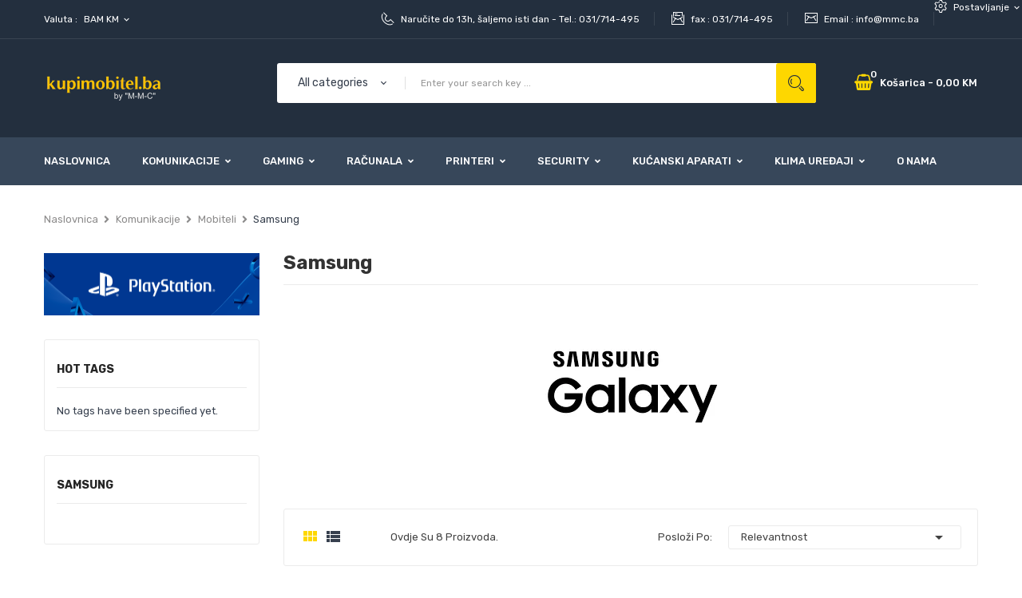

--- FILE ---
content_type: text/html; charset=utf-8
request_url: https://www.m-m-c.ba/89-samsung
body_size: 14635
content:
<html >
<!doctype html>
<html lang="hr">

  <head>
    
      
  <meta charset="utf-8">


  <meta http-equiv="x-ua-compatible" content="ie=edge">



  <title>Samsung</title>
  <meta name="description" content="">
  <meta name="keywords" content="Novogodišnja akcija">
        <link rel="canonical" href="https://www.m-m-c.ba/89-samsung">
  


  <meta name="viewport" content="width=device-width, initial-scale=1">


  <link rel="icon" type="image/vnd.microsoft.icon" href="https://www.m-m-c.ba/img/favicon-2.ico?1662152895">
  <link rel="shortcut icon" type="image/x-icon" href="https://www.m-m-c.ba/img/favicon-2.ico?1662152895">

<link href="https://fonts.googleapis.com/css?family=Rubik:300,300i,400,400i,500,500i,700,700i,900,900i&amp;subset=cyrillic,hebrew,latin-ext" rel="stylesheet">
 <script src="https://ajax.googleapis.com/ajax/libs/jquery/3.2.1/jquery.min.js"></script>

    <link rel="stylesheet" href="https://www.m-m-c.ba/themes/theme_bigone2/assets/cache/theme-5f48d672.css" type="text/css" media="all">




  

  <script type="text/javascript">
        var CLOSE = "Zatvori Kategoriju";
        var MORE = "Vi\u0161e kategorija";
        var POSSLIDESHOW_SPEED = "5000";
        var POS_HOME_PRODUCTTAB_ITEMS = 5;
        var POS_HOME_PRODUCTTAB_NAV = true;
        var POS_HOME_PRODUCTTAB_PAGINATION = false;
        var POS_HOME_PRODUCTTAB_SPEED = 10;
        var VMEGAMENU_POPUP_EFFECT = "2";
        var id_lang = 4;
        var possearch_image = 1;
        var possearch_number = 10;
        var prestashop = {"cart":{"products":[],"totals":{"total":{"type":"total","label":"Ukupno","amount":0,"value":"0,00\u00a0KM"},"total_including_tax":{"type":"total","label":"Ukupno (s PDV-om)","amount":0,"value":"0,00\u00a0KM"},"total_excluding_tax":{"type":"total","label":"Ukupno (bez PDV-a)","amount":0,"value":"0,00\u00a0KM"}},"subtotals":{"products":{"type":"products","label":"Suma stavki","amount":0,"value":"0,00\u00a0KM"},"discounts":null,"shipping":{"type":"shipping","label":"Dostava","amount":0,"value":""},"tax":{"type":"tax","label":"Uklju\u010deni porezi","amount":0,"value":"0,00\u00a0KM"}},"products_count":0,"summary_string":"0 artikala","vouchers":{"allowed":0,"added":[]},"discounts":[],"minimalPurchase":10,"minimalPurchaseRequired":"Minimalna kupovina ukupno od 10,00\u00a0KM (Pdv isklju\u010den) je potrebna kako bi potvrdili narud\u017ebu. Trenutno stanje ko\u0161arice je 0,00\u00a0KM (Pdv isklju\u010den)."},"currency":{"id":3,"name":"Konvertibilna marka","iso_code":"BAM","iso_code_num":"977","sign":"KM"},"customer":{"lastname":null,"firstname":null,"email":null,"birthday":null,"newsletter":null,"newsletter_date_add":null,"optin":null,"website":null,"company":null,"siret":null,"ape":null,"is_logged":false,"gender":{"type":null,"name":null},"addresses":[]},"language":{"name":"Bosanski","iso_code":"hr","locale":"hr-HR","language_code":"hr-hr","is_rtl":"0","date_format_lite":"Y-m-d","date_format_full":"Y-m-d H:i:s","id":4},"page":{"title":"","canonical":"https:\/\/www.m-m-c.ba\/89-samsung","meta":{"title":"Samsung","description":"","keywords":"Novogodi\u0161nja akcija","robots":"index"},"page_name":"category","body_classes":{"lang-hr":true,"lang-rtl":false,"country-BA":true,"currency-BAM":true,"layout-left-column":true,"page-category":true,"tax-display-enabled":true,"category-id-89":true,"category-Samsung":true,"category-id-parent-16":true,"category-depth-level-4":true},"admin_notifications":[]},"shop":{"name":"M-M-C d.o.o.","logo":"https:\/\/www.m-m-c.ba\/img\/logo-16618912072.jpg","stores_icon":"https:\/\/www.m-m-c.ba\/img\/logo_stores.png","favicon":"https:\/\/www.m-m-c.ba\/img\/favicon-2.ico"},"urls":{"base_url":"https:\/\/www.m-m-c.ba\/","current_url":"https:\/\/www.m-m-c.ba\/89-samsung","shop_domain_url":"https:\/\/www.m-m-c.ba","img_ps_url":"https:\/\/www.m-m-c.ba\/img\/","img_cat_url":"https:\/\/www.m-m-c.ba\/img\/c\/","img_lang_url":"https:\/\/www.m-m-c.ba\/img\/l\/","img_prod_url":"https:\/\/www.m-m-c.ba\/img\/p\/","img_manu_url":"https:\/\/www.m-m-c.ba\/img\/m\/","img_sup_url":"https:\/\/www.m-m-c.ba\/img\/su\/","img_ship_url":"https:\/\/www.m-m-c.ba\/img\/s\/","img_store_url":"https:\/\/www.m-m-c.ba\/img\/st\/","img_col_url":"https:\/\/www.m-m-c.ba\/img\/co\/","img_url":"https:\/\/www.m-m-c.ba\/themes\/theme_bigone2\/assets\/img\/","css_url":"https:\/\/www.m-m-c.ba\/themes\/theme_bigone2\/assets\/css\/","js_url":"https:\/\/www.m-m-c.ba\/themes\/theme_bigone2\/assets\/js\/","pic_url":"https:\/\/www.m-m-c.ba\/upload\/","pages":{"address":"https:\/\/www.m-m-c.ba\/adresa","addresses":"https:\/\/www.m-m-c.ba\/adrese","authentication":"https:\/\/www.m-m-c.ba\/prijava","cart":"https:\/\/www.m-m-c.ba\/ko\u0161arica","category":"https:\/\/www.m-m-c.ba\/index.php?controller=category","cms":"https:\/\/www.m-m-c.ba\/index.php?controller=cms","contact":"https:\/\/www.m-m-c.ba\/kontaktirajte nas","discount":"https:\/\/www.m-m-c.ba\/popust","guest_tracking":"https:\/\/www.m-m-c.ba\/pra\u0107enje gosta","history":"https:\/\/www.m-m-c.ba\/povijest narud\u017ebi","identity":"https:\/\/www.m-m-c.ba\/osobni podaci","index":"https:\/\/www.m-m-c.ba\/","my_account":"https:\/\/www.m-m-c.ba\/moj ra\u010dun","order_confirmation":"https:\/\/www.m-m-c.ba\/potvrda narud\u017ebe","order_detail":"https:\/\/www.m-m-c.ba\/index.php?controller=order-detail","order_follow":"https:\/\/www.m-m-c.ba\/pra\u0107enje narud\u017ebe","order":"https:\/\/www.m-m-c.ba\/narud\u017eba","order_return":"https:\/\/www.m-m-c.ba\/index.php?controller=order-return","order_slip":"https:\/\/www.m-m-c.ba\/kreditna nota","pagenotfound":"https:\/\/www.m-m-c.ba\/stranica nije prona\u0111ena","password":"https:\/\/www.m-m-c.ba\/povrat Lozinke","pdf_invoice":"https:\/\/www.m-m-c.ba\/index.php?controller=pdf-invoice","pdf_order_return":"https:\/\/www.m-m-c.ba\/index.php?controller=pdf-order-return","pdf_order_slip":"https:\/\/www.m-m-c.ba\/index.php?controller=pdf-order-slip","prices_drop":"https:\/\/www.m-m-c.ba\/sni\u017eenje","product":"https:\/\/www.m-m-c.ba\/index.php?controller=product","search":"https:\/\/www.m-m-c.ba\/tra\u017ei","sitemap":"https:\/\/www.m-m-c.ba\/mapa stranice","stores":"https:\/\/www.m-m-c.ba\/trgovine","supplier":"https:\/\/www.m-m-c.ba\/dobavlja\u010d","register":"https:\/\/www.m-m-c.ba\/prijava?create_account=1","order_login":"https:\/\/www.m-m-c.ba\/narud\u017eba?login=1"},"alternative_langs":[],"theme_assets":"\/themes\/theme_bigone2\/assets\/","actions":{"logout":"https:\/\/www.m-m-c.ba\/?mylogout="},"no_picture_image":{"bySize":{"side_default":{"url":"https:\/\/www.m-m-c.ba\/img\/p\/hr-default-side_default.jpg","width":70,"height":92},"small_default":{"url":"https:\/\/www.m-m-c.ba\/img\/p\/hr-default-small_default.jpg","width":98,"height":98},"cart_default":{"url":"https:\/\/www.m-m-c.ba\/img\/p\/hr-default-cart_default.jpg","width":125,"height":125},"socialshare":{"url":"https:\/\/www.m-m-c.ba\/img\/p\/hr-default-socialshare.jpg","width":300,"height":300},"home_default":{"url":"https:\/\/www.m-m-c.ba\/img\/p\/hr-default-home_default.jpg","width":350,"height":350},"medium_default":{"url":"https:\/\/www.m-m-c.ba\/img\/p\/hr-default-medium_default.jpg","width":460,"height":460},"large_default":{"url":"https:\/\/www.m-m-c.ba\/img\/p\/hr-default-large_default.jpg","width":600,"height":600}},"small":{"url":"https:\/\/www.m-m-c.ba\/img\/p\/hr-default-side_default.jpg","width":70,"height":92},"medium":{"url":"https:\/\/www.m-m-c.ba\/img\/p\/hr-default-socialshare.jpg","width":300,"height":300},"large":{"url":"https:\/\/www.m-m-c.ba\/img\/p\/hr-default-large_default.jpg","width":600,"height":600},"legend":""}},"configuration":{"display_taxes_label":true,"display_prices_tax_incl":true,"is_catalog":false,"show_prices":true,"opt_in":{"partner":true},"quantity_discount":{"type":"price","label":"Jedini\u010dna cijena"},"voucher_enabled":0,"return_enabled":0},"field_required":[],"breadcrumb":{"links":[{"title":"Naslovnica","url":"https:\/\/www.m-m-c.ba\/"},{"title":"Komunikacije","url":"https:\/\/www.m-m-c.ba\/156-komunikacije"},{"title":"Mobiteli","url":"https:\/\/www.m-m-c.ba\/16-mobiteli"},{"title":"Samsung","url":"https:\/\/www.m-m-c.ba\/89-samsung"}],"count":4},"link":{"protocol_link":"https:\/\/","protocol_content":"https:\/\/"},"time":1768676044,"static_token":"4596a5e69c9016e73aa6da5f9a6ed942","token":"c9552d728a19db7f5dbde38fb12a5a0e","debug":false};
        var psemailsubscription_subscription = "https:\/\/www.m-m-c.ba\/module\/ps_emailsubscription\/subscription";
        var psr_icon_color = "#F19D76";
      </script>



  
<style type="text/css">
.animation6 {
	 -webkit-transition-duration: 300ms !important;
    -moz-transition-duration: 300ms !important;
    -o-transition-duration: 300ms !important;
    transition-duration: 300ms !important;
}

</style><!-- Nemops.com OpenGraph Module -->


	<meta property="og:type"                   content="website" />
		<meta property="og:title"                  content="" />
		
		<meta property="og:image"                  content="https://www.m-m-c.ba/c/89-category_default/samsung.jpg" />	
	
	<meta property="og:site_name"              content="M-M-C d.o.o." />

	<meta property="og:description"            content="" />
	<meta property="og:url"                    content="http://www.m-m-c.ba/89-samsung" />
	



<!-- /end Nemops.com OpenGraph Module -->            <meta property="og:title" content="Samsung"/>
                        <meta property="og:image:width" content="200"/>
                <meta property="og:image:height" content="200"/>
    
    <meta property="og:url" content="https://www.m-m-c.ba/89-samsung"/>




    
  </head>

  <body id="category" class="lang-hr country-ba currency-bam layout-left-column page-category tax-display-enabled category-id-89 category-samsung category-id-parent-16 category-depth-level-4">

    
      
    

    <main>
      
              

      <header id="header">
        
          
  <div class="header-banner">
       
<div class="user-info-block selector-block">
    <div class="currency-selector localiz_block dropdown js-dropdown">
	    <button data-target="#" data-toggle="dropdown" class=" btn-unstyle">
		  <span class="icon icon-Settings"></span>
		  <span class="expand-more">Postavljanje</span>
		  <i class="material-icons">expand_more</i>
		</button>
		<ul class="dropdown-menu">
		<li>
			<a href="https://www.m-m-c.ba/moj račun" rel="nofollow" class="dropdown-item">Moj račun</a>
		</li>
		<li>
		<li>
			<a href="https://www.m-m-c.ba/košarica?action=show" class="dropdown-item" >Blagajna</a>
		</li>
		<li>
						  <a
				href="https://www.m-m-c.ba/moj račun"
				title="Prijava u moj račun"
				rel="nofollow" class="dropdown-item"
			  >
				<span>Prijavite se</span>
			  </a>
		  </li>
				</ul>
    </div>
</div>

  </div>



  <nav class="header-nav">
    <div class="container">
        <div class="currency-selector-wrapper selector-block">
   <span id="currency-selector-label" class=" selector-label hidden-lg-down">Valuta :</span>
  <div class="currency-selector localiz_block dropdown js-dropdown">
    <button data-target="#" data-toggle="dropdown" class=" btn-unstyle" aria-haspopup="true" aria-expanded="false" aria-label="Pad valute">
      <span class="expand-more _gray-darker">BAM KM</span>
   	 	<i class="material-icons">expand_more</i>
    </button>
    <ul class="dropdown-menu" aria-labelledby="currency-selector-label">
              <li  class="current" >
          <a title="Konvertibilna marka" rel="nofollow" href="https://www.m-m-c.ba/89-samsung?SubmitCurrency=1&amp;id_currency=3" class="dropdown-item">BAM KM</a>
        </li>
              <li >
          <a title="Euro" rel="nofollow" href="https://www.m-m-c.ba/89-samsung?SubmitCurrency=1&amp;id_currency=2" class="dropdown-item">EUR €</a>
        </li>
              <li >
          <a title="Američki dolar" rel="nofollow" href="https://www.m-m-c.ba/89-samsung?SubmitCurrency=1&amp;id_currency=1" class="dropdown-item">USD $</a>
        </li>
          </ul>
  </div>
</div><div class="contact-link">
    	<div class="info_box">
	  	   <span class="icon icon-Phone2"></span>
	   Naručite do 13h, šaljemo isti dan - Tel.:  
	   031/714-495
	 </div>
	 	 		<div class="info_box">
			<span class="icon icon-Imbox"></span>
			fax : <span>031/714-495</span>
		</div>
				<div class="info_box">
			<span class="icon icon-Mail"></span>
			Email :  <a href="mailto:info@mmc.ba">info@mmc.ba</a>
		</div>
      </div>


    </div>
  </nav>



  <div class="header-top">
    <div class="container">
       <div class="row">
		<div class="header_logo col-left col col-lg-3 col-md-12 col-xs-12">
		  <a href="https://www.m-m-c.ba/">
			<img class="logo img-responsive" src="https://www.m-m-c.ba/img/logo-16618912072.jpg" alt="M-M-C d.o.o.">
		  </a>
		</div>
		<div class="col-right col col-xs-12 col-lg-9 col-md-12 display_top">
			<!-- pos search module TOP -->
<div id="pos_search_top" class="col-lg-9 col-md-9 col-sm-12 col-xs-12">
	<form method="get" action="search" id="searchbox" class="form-inline form_search"  data-search-controller-url="/modules/possearchproducts/SearchProducts.php">
		<label for="pos_query_top"><!-- image on background --></label>
        <input type="hidden" name="controller" value="search">  
		<div class="pos_search form-group">
                             <select class="bootstrap-select" name="poscats">
					<option value="0">All categories</option>
													<option value="13">
	 Gaming
</option>
						<option value="45">
	- -  Konzole
</option>
						<option value="140">
	- - - -  PlayStation 5
</option>
						<option value="49">
	- - - -  PlayStation 4
</option>
						<option value="50">
	- - - -  VR
</option>
						<option value="121">
	- - - -  Xbox
</option>
						<option value="122">
	- - - -  Nintendo
</option>
								<option value="46">
	- -  Igre
</option>
						<option value="141">
	- - - -  Igre za PS5
</option>
						<option value="55">
	- - - -  Igre za PS4
</option>
						<option value="54">
	- - - -  Igre za PS3
</option>
						<option value="78">
	- - - -  Igre za PS VR
</option>
						<option value="53">
	- - - -  Igre za PC
</option>
						<option value="56">
	- - - -  Igre za X360
</option>
						<option value="76">
	- - - -  Igre za X-BOX One
</option>
						<option value="77">
	- - - -  Igre za Nintendo
</option>
								<option value="47">
	- -  Gaming oprema
</option>
						<option value="80">
	- - - -  Pribor za PlayStation
</option>
						<option value="81">
	- - - -  Pribor za PS4
</option>
						<option value="82">
	- - - -  Volani
</option>
						<option value="131">
	- - - -  Pribor za PC
</option>
								<option value="48">
	- -  Bonovi za PlayStation
</option>
						<option value="61">
	- - - -  Plus card
</option>
						<option value="62">
	- - - -  Live card
</option>
						<option value="123">
	- - - -  Steam Wallet
</option>
						<option value="124">
	- - - -  Dopune za GSM
</option>
								<option value="163">
	- -  Pribor za PS5
</option>
															<option value="18">
	 Računala
</option>
						<option value="83">
	- -  PC komponente
</option>
						<option value="84">
	- - - -  Matične ploče
</option>
						<option value="85">
	- - - -  Procesori
</option>
						<option value="88">
	- - - -  HDD diskovi
</option>
						<option value="92">
	- - - -  Grafičke kartice
</option>
						<option value="154">
	- - - -  Hladnjaci
</option>
						<option value="186">
	- - - -  Kućišta
</option>
						<option value="187">
	- - - -  Napajanja
</option>
						<option value="188">
	- - - -  SSD diskovi
</option>
						<option value="208">
	- - - -  Memorija
</option>
								<option value="108">
	- -  Laptopi
</option>
						<option value="195">
	- - - -  Torbe za laptope
</option>
						<option value="215">
	- - - -  Punjač za laptop
</option>
						<option value="245">
	- - - -  Laptopi
</option>
								<option value="126">
	- -  Tableti
</option>
						<option value="127">
	- - - -  Grafički tableti
</option>
						<option value="193">
	- - - -  Apple
</option>
								<option value="128">
	- -  Memorija
</option>
						<option value="147">
	- -  Periferija
</option>
						<option value="133">
	- - - -  Zvučnici
</option>
						<option value="146">
	- - - -  Miševi
</option>
						<option value="148">
	- - - -  Miš i tipkovnica
</option>
						<option value="149">
	- - - -  Tipkovnice
</option>
						<option value="150">
	- - - -  Podloga za miš
</option>
						<option value="151">
	- - - -  Miš i podloga
</option>
						<option value="153">
	- - - -  Kontroleri
</option>
						<option value="152">
	- - - -  Slušalice
</option>
						<option value="228">
	- - - -  Mikrofoni
</option>
								<option value="201">
	- -  Rabljena računala
</option>
															<option value="112">
	 Printeri
</option>
						<option value="114">
	- -  Potrošni materijal
</option>
						<option value="119">
	- - - -  Zamjenski Toneri
</option>
						<option value="190">
	- - - -  Original Toneri
</option>
								<option value="117">
	- -  Laserski printeri
</option>
						<option value="175">
	- - - -  Crno bijeli
</option>
						<option value="176">
	- - - -  Kolor
</option>
								<option value="118">
	- -  Ink jet printeri
</option>
						<option value="120">
	- -  Termalni printeri
</option>
						<option value="136">
	- -  Multifunkcionalni uređaji
</option>
						<option value="164">
	- - - -  Crno bijeli
</option>
						<option value="165">
	- - - -  Kolor
</option>
								<option value="177">
	- -  Fax uređaji
</option>
						<option value="178">
	- -  Skeneri
</option>
						<option value="179">
	- - - -  Uredski skeneri
</option>
						<option value="180">
	- - - -  Mobilni skeneri
</option>
						<option value="181">
	- - - -  Stolni skeneri
</option>
								<option value="182">
	- -  Printeri za naljepnice i barcode
</option>
						<option value="183">
	- - - -  Kolor
</option>
						<option value="184">
	- - - -  Mobilni
</option>
						<option value="185">
	- - - -  Stolni
</option>
								<option value="200">
	- -  Fiskalni uređaji
</option>
						<option value="202">
	- - - -  Tring
</option>
																	<option value="19">
	  Accessories
</option>
						<option value="93">
	- -  USB Kablovi
</option>
						<option value="94">
	- -  Kućni punjači
</option>
						<option value="106">
	- -  Pametni satovi
</option>
						<option value="109">
	- -  PowerBank
</option>
						<option value="214">
	- -  Teleskopi
</option>
						<option value="231">
	- -  Ruksak
</option>
															<option value="113">
	 Security
</option>
						<option value="115">
	- -  Video nadzor
</option>
						<option value="116">
	- -  Alarm
</option>
						<option value="143">
	- - - -  AJAX alarm
</option>
																	<option value="130">
	 Pribor za PC
</option>
						<option value="248">
	- -  Web camere
</option>
															<option value="135">
	 SPORT
</option>
						<option value="196">
	- -  Električni skuteri
</option>
															<option value="125">
	 Klima uređaji
</option>
						<option value="97">
	- -  Gree
</option>
						<option value="105">
	- -  Vivax
</option>
						<option value="155">
	- -  Mitsubishi
</option>
						<option value="189">
	- -  LG
</option>
						<option value="209">
	- -  Toshiba
</option>
															<option value="96">
	 Kućanski aparati
</option>
						<option value="144">
	- -  TV oprema
</option>
						<option value="145">
	- - - -  Prijemnici DVB-T/T2
</option>
								<option value="129">
	- -  Ovlaživači zraka
</option>
						<option value="162">
	- -  Grijalice
</option>
						<option value="197">
	- -  Fotoaparati
</option>
															<option value="142">
	 AJAX alarm
</option>
													<option value="156">
	 Komunikacije
</option>
						<option value="16">
	- -  Mobiteli
</option>
						<option value="79">
	- - - -  Apple
</option>
						<option value="89">
	- - - -  Samsung
</option>
						<option value="90">
	- - - -  Huawei
</option>
						<option value="91">
	- - - -  Nokia
</option>
						<option value="132">
	- - - -  Pribor za mobitele
</option>
						<option value="137">
	- - - -  Cubot
</option>
						<option value="138">
	- - - -  Xiaomi
</option>
						<option value="139">
	- - - -  Ulefone
</option>
						<option value="246">
	- - - -  Xiaomi
</option>
								<option value="157">
	- -  Pametni satovi
</option>
						<option value="158">
	- - - -  Apple
</option>
						<option value="159">
	- - - -  Huawei
</option>
						<option value="160">
	- - - -  Samsung
</option>
						<option value="161">
	- - - -  Xiaomi
</option>
						<option value="211">
	- - - -  Eger
</option>
						<option value="236">
	- - - -  Canyon
</option>
						<option value="237">
	- - - -  Vivax
</option>
						<option value="238">
	- - - -  Narukvica za pametni sat
</option>
						<option value="241">
	- - - -  Haylou
</option>
						<option value="242">
	- - - -  Tek
</option>
						<option value="250">
	- - - -  Kids
</option>
								<option value="191">
	- -  Mrežna oprema
</option>
						<option value="225">
	- - - -  Router
</option>
						<option value="226">
	- - - -  Switch
</option>
						<option value="227">
	- - - -  Pojačivač interneta
</option>
						<option value="232">
	- - - -  UPS
</option>
						<option value="233">
	- - - -  Mrežni kabal
</option>
						<option value="234">
	- - - -  HDMI kabal
</option>
						<option value="235">
	- - - -  Mrežni adapteri
</option>
						<option value="243">
	- - - -  Utičnice
</option>
								<option value="206">
	- -  Navigacije
</option>
						<option value="207">
	- - - -  Auto kamere
</option>
								<option value="210">
	- -  FM transmiteri
</option>
						<option value="239">
	- -  Fiksni telefon
</option>
															<option value="194">
	 Monitori
</option>
						<option value="249">
	- -  Stalak za monitor
</option>
												</select>
             
        </div>
		<input type="text" name="s" value="" placeholder="Enter your search key ... " id="pos_query_top" class="search_query form-control ac_input" >
		<button type="submit" class="btn btn-default search_submit">
			<span class="icon icon-Search"></span>
		</button>
    </form>
</div>

<!-- /pos search module TOP -->
<div class="blockcart cart-preview" data-refresh-url="//www.m-m-c.ba/module/ps_shoppingcart/ajax" data-cartitems="0">
	<div class="header">
		<a rel="nofollow" href="//www.m-m-c.ba/košarica?action=show">
			<i class="fas fa-shopping-basket"></i>
			<span class="item_txt">	Košarica <span class="item_count">0</span></span> - 
			<span class="item_total">0,00 KM</span>
		</a>
	</div>
    <div class="body">
		<div class="content-cart">
			<ul>
			  			</ul>
			<div class="price_content">
				<div class="cart-subtotals">
				  					<div class="products price_inline">
					  <span class="label">Suma stavki</span>
					  <span class="value">0,00 KM</span>
					</div>
				  					<div class=" price_inline">
					  <span class="label"></span>
					  <span class="value"></span>
					</div>
				  					<div class="shipping price_inline">
					  <span class="label">Dostava</span>
					  <span class="value"></span>
					</div>
				  					<div class="tax price_inline">
					  <span class="label">Uključeni porezi</span>
					  <span class="value">0,00 KM</span>
					</div>
				  				</div>
				<div class="cart-total price_inline">
				  <span class="label">Ukupno</span>
				  <span class="value">0,00 KM</span>
				</div>
			</div>
			<div class="checkout">
				<a href="//www.m-m-c.ba/košarica?action=show" class="btn btn-primary">odjava</a>
			</div>
		</div>
	</div>
</div>

		</div>
      </div>
    </div>
  </div>
<div class="header-bottom">
	<div class="container">
		<!-- Block categories module -->
	<div class="ma-nav-mobile-container hidden-lg-up">
		<div class="pt_custommenu_mobile">
		<div class="navbar">
			<div id="navbar-inner" class="navbar-inner navbar-inactive">
				<a class="btn-navbar">Kategorije</a>
				<ul id="pt_custommenu_itemmobile" class="tree dhtml  mobilemenu nav-collapse collapse">
											<li><a href="https://www.m-m-c.ba/13-gaming">Gaming </a>
												<ul class="dhtml">
													<li><a href="https://www.m-m-c.ba/45-konzole">Konzole </a>
								<ul>
																	<li><a href="https://www.m-m-c.ba/140-playstation-5">PlayStation 5 </a>
																	<li><a href="https://www.m-m-c.ba/49-playstation-4">PlayStation 4 </a>
																	<li><a href="https://www.m-m-c.ba/50-vr">VR </a>
																	<li><a href="https://www.m-m-c.ba/121-xbox">Xbox </a>
																	<li><a href="https://www.m-m-c.ba/122-nintendo">Nintendo </a>
																</ul>
													<li><a href="https://www.m-m-c.ba/46-igre">Igre </a>
								<ul>
																	<li><a href="https://www.m-m-c.ba/141-igre-za-ps5">Igre za PS5 </a>
																	<li><a href="https://www.m-m-c.ba/55-igre-za-ps4">Igre za PS4 </a>
																	<li><a href="https://www.m-m-c.ba/54-igre-za-ps3">Igre za PS3 </a>
																	<li><a href="https://www.m-m-c.ba/78-igre-za-ps-vr">Igre za PS VR </a>
																	<li><a href="https://www.m-m-c.ba/53-igre-za-pc">Igre za PC </a>
																	<li><a href="https://www.m-m-c.ba/56-igre-za-x360">Igre za X360 </a>
																	<li><a href="https://www.m-m-c.ba/76-igre-za-x-box-one">Igre za X-BOX One </a>
																	<li><a href="https://www.m-m-c.ba/77-igre-za-nintendo">Igre za Nintendo </a>
																</ul>
													<li><a href="https://www.m-m-c.ba/47-gaming-oprema">Gaming oprema </a>
								<ul>
																	<li><a href="https://www.m-m-c.ba/80-pribor-za-playstation">Pribor za PlayStation </a>
																	<li><a href="https://www.m-m-c.ba/81-pribor-za-ps4">Pribor za PS4 </a>
																	<li><a href="https://www.m-m-c.ba/82-volani">Volani </a>
																	<li><a href="https://www.m-m-c.ba/131-pribor-za-pc">Pribor za PC </a>
																</ul>
													<li><a href="https://www.m-m-c.ba/48-bonovi-za-playstation">Bonovi za PlayStation </a>
								<ul>
																	<li><a href="https://www.m-m-c.ba/61-plus-card">Plus card </a>
																	<li><a href="https://www.m-m-c.ba/62-live-card">Live card </a>
																	<li><a href="https://www.m-m-c.ba/123-steam-wallet">Steam Wallet </a>
																	<li><a href="https://www.m-m-c.ba/124-dopune-za-gsm-">Dopune za GSM </a>
																</ul>
													<li><a href="https://www.m-m-c.ba/163-pribor-za-ps5">Pribor za PS5 </a>
								<ul>
																</ul>
												</ul>
												</li>
											<li><a href="https://www.m-m-c.ba/18-racunala">Računala </a>
												<ul class="dhtml">
													<li><a href="https://www.m-m-c.ba/83-pc-komponente">PC komponente </a>
								<ul>
																	<li><a href="https://www.m-m-c.ba/84-maticne-ploce">Matične ploče </a>
																	<li><a href="https://www.m-m-c.ba/85-procesori">Procesori </a>
																	<li><a href="https://www.m-m-c.ba/88-hdd-diskovi">HDD diskovi </a>
																	<li><a href="https://www.m-m-c.ba/92-graficke-kartice">Grafičke kartice </a>
																	<li><a href="https://www.m-m-c.ba/154-hladnjaci">Hladnjaci </a>
																	<li><a href="https://www.m-m-c.ba/186-kucista">Kućišta </a>
																	<li><a href="https://www.m-m-c.ba/187-napajanja">Napajanja </a>
																	<li><a href="https://www.m-m-c.ba/188-ssd-diskovi">SSD diskovi </a>
																	<li><a href="https://www.m-m-c.ba/208-memorija">Memorija </a>
																</ul>
													<li><a href="https://www.m-m-c.ba/108-laptopi">Laptopi </a>
								<ul>
																	<li><a href="https://www.m-m-c.ba/195-torbe-za-laptope">Torbe za laptope </a>
																	<li><a href="https://www.m-m-c.ba/215-punjac-za-laptop">Punjač za laptop </a>
																	<li><a href="https://www.m-m-c.ba/245-laptopi">Laptopi </a>
																</ul>
													<li><a href="https://www.m-m-c.ba/126-tableti">Tableti </a>
								<ul>
																	<li><a href="https://www.m-m-c.ba/127-graficki-tableti">Grafički tableti </a>
																	<li><a href="https://www.m-m-c.ba/193-apple">Apple </a>
																</ul>
													<li><a href="https://www.m-m-c.ba/128-memorija">Memorija </a>
								<ul>
																</ul>
													<li><a href="https://www.m-m-c.ba/147-periferija">Periferija </a>
								<ul>
																	<li><a href="https://www.m-m-c.ba/133-zvucnici">Zvučnici </a>
																	<li><a href="https://www.m-m-c.ba/146-misevi">Miševi </a>
																	<li><a href="https://www.m-m-c.ba/148-mis-i-tipkovnica">Miš i tipkovnica </a>
																	<li><a href="https://www.m-m-c.ba/149-tipkovnice">Tipkovnice </a>
																	<li><a href="https://www.m-m-c.ba/150-podloga-za-mis">Podloga za miš </a>
																	<li><a href="https://www.m-m-c.ba/151-mis-i-podloga">Miš i podloga </a>
																	<li><a href="https://www.m-m-c.ba/153-kontroleri">Kontroleri </a>
																	<li><a href="https://www.m-m-c.ba/152-slusalice">Slušalice </a>
																	<li><a href="https://www.m-m-c.ba/228-mikrofoni">Mikrofoni </a>
																</ul>
													<li><a href="https://www.m-m-c.ba/201-rabljena-racunala">Rabljena računala </a>
								<ul>
																</ul>
												</ul>
												</li>
											<li><a href="https://www.m-m-c.ba/112-printeri">Printeri </a>
												<ul class="dhtml">
													<li><a href="https://www.m-m-c.ba/114-potrosni-materijal">Potrošni materijal </a>
								<ul>
																	<li><a href="https://www.m-m-c.ba/119-zamjenski-toneri">Zamjenski Toneri </a>
																	<li><a href="https://www.m-m-c.ba/190-original-toneri">Original Toneri </a>
																</ul>
													<li><a href="https://www.m-m-c.ba/117-laserski-printeri">Laserski printeri </a>
								<ul>
																	<li><a href="https://www.m-m-c.ba/175-crno-bijeli">Crno bijeli </a>
																	<li><a href="https://www.m-m-c.ba/176-kolor">Kolor </a>
																</ul>
													<li><a href="https://www.m-m-c.ba/118-ink-jet-printeri">Ink jet printeri </a>
								<ul>
																</ul>
													<li><a href="https://www.m-m-c.ba/120-termalni-printeri">Termalni printeri </a>
								<ul>
																</ul>
													<li><a href="https://www.m-m-c.ba/136-multifunkcionalni-uredaji">Multifunkcionalni uređaji </a>
								<ul>
																	<li><a href="https://www.m-m-c.ba/164-crno-bijeli">Crno bijeli </a>
																	<li><a href="https://www.m-m-c.ba/165-kolor">Kolor </a>
																</ul>
													<li><a href="https://www.m-m-c.ba/177-fax-uredaji">Fax uređaji </a>
								<ul>
																</ul>
													<li><a href="https://www.m-m-c.ba/178-skeneri">Skeneri </a>
								<ul>
																	<li><a href="https://www.m-m-c.ba/179-uredski-skeneri">Uredski skeneri </a>
																	<li><a href="https://www.m-m-c.ba/180-mobilni-skeneri">Mobilni skeneri </a>
																	<li><a href="https://www.m-m-c.ba/181-stolni-skeneri">Stolni skeneri </a>
																</ul>
													<li><a href="https://www.m-m-c.ba/182-printeri-za-naljepnice-i-barcode">Printeri za naljepnice i barcode </a>
								<ul>
																	<li><a href="https://www.m-m-c.ba/183-kolor">Kolor </a>
																	<li><a href="https://www.m-m-c.ba/184-mobilni">Mobilni </a>
																	<li><a href="https://www.m-m-c.ba/185-stolni">Stolni </a>
																</ul>
													<li><a href="https://www.m-m-c.ba/200-fiskalni-uredaji">Fiskalni uređaji </a>
								<ul>
																	<li><a href="https://www.m-m-c.ba/202-tring">Tring </a>
																</ul>
												</ul>
												</li>
											<li><a href="https://www.m-m-c.ba/19-accessories"> Accessories </a>
												<ul class="dhtml">
													<li><a href="https://www.m-m-c.ba/93-usb-kablovi">USB Kablovi </a>
								<ul>
																</ul>
													<li><a href="https://www.m-m-c.ba/94-kucni-punjaci">Kućni punjači </a>
								<ul>
																</ul>
													<li><a href="https://www.m-m-c.ba/106-pametni-satovi">Pametni satovi </a>
								<ul>
																</ul>
													<li><a href="https://www.m-m-c.ba/109-powerbank">PowerBank </a>
								<ul>
																</ul>
													<li><a href="https://www.m-m-c.ba/214-teleskopi">Teleskopi </a>
								<ul>
																</ul>
													<li><a href="https://www.m-m-c.ba/231-ruksak">Ruksak </a>
								<ul>
																</ul>
												</ul>
												</li>
											<li><a href="https://www.m-m-c.ba/113-security">Security </a>
												<ul class="dhtml">
													<li><a href="https://www.m-m-c.ba/115-video-nadzor">Video nadzor </a>
								<ul>
																</ul>
													<li><a href="https://www.m-m-c.ba/116-alarm">Alarm </a>
								<ul>
																	<li><a href="https://www.m-m-c.ba/143-ajax-alarm">AJAX alarm </a>
																</ul>
												</ul>
												</li>
											<li><a href="https://www.m-m-c.ba/130-pribor-za-pc">Pribor za PC </a>
												<ul class="dhtml">
													<li><a href="https://www.m-m-c.ba/248-web-camere">Web camere </a>
								<ul>
																</ul>
												</ul>
												</li>
											<li><a href="https://www.m-m-c.ba/135-sport">SPORT </a>
												<ul class="dhtml">
													<li><a href="https://www.m-m-c.ba/196-elektricni-skuteri">Električni skuteri </a>
								<ul>
																</ul>
												</ul>
												</li>
											<li><a href="https://www.m-m-c.ba/125-klima-uredaji">Klima uređaji </a>
												<ul class="dhtml">
													<li><a href="https://www.m-m-c.ba/97-gree">Gree </a>
								<ul>
																</ul>
													<li><a href="https://www.m-m-c.ba/105-vivax">Vivax </a>
								<ul>
																</ul>
													<li><a href="https://www.m-m-c.ba/155-mitsubishi">Mitsubishi </a>
								<ul>
																</ul>
													<li><a href="https://www.m-m-c.ba/189-lg">LG </a>
								<ul>
																</ul>
													<li><a href="https://www.m-m-c.ba/209-toshiba">Toshiba </a>
								<ul>
																</ul>
												</ul>
												</li>
											<li><a href="https://www.m-m-c.ba/96-kucanski-aparati">Kućanski aparati </a>
												<ul class="dhtml">
													<li><a href="https://www.m-m-c.ba/144-tv-oprema">TV oprema </a>
								<ul>
																	<li><a href="https://www.m-m-c.ba/145-prijemnici-dvb-t-t2">Prijemnici DVB-T/T2 </a>
																</ul>
													<li><a href="https://www.m-m-c.ba/129-ovlazivaci-zraka">Ovlaživači zraka </a>
								<ul>
																</ul>
													<li><a href="https://www.m-m-c.ba/162-grijalice">Grijalice </a>
								<ul>
																</ul>
													<li><a href="https://www.m-m-c.ba/197-fotoaparati">Fotoaparati </a>
								<ul>
																</ul>
												</ul>
												</li>
											<li><a href="https://www.m-m-c.ba/142-ajax-alarm">AJAX alarm </a>
												</li>
											<li><a href="https://www.m-m-c.ba/156-komunikacije">Komunikacije </a>
												<ul class="dhtml">
													<li><a href="https://www.m-m-c.ba/16-mobiteli">Mobiteli </a>
								<ul>
																	<li><a href="https://www.m-m-c.ba/79-apple">Apple </a>
																	<li><a href="https://www.m-m-c.ba/89-samsung">Samsung </a>
																	<li><a href="https://www.m-m-c.ba/90-huawei">Huawei </a>
																	<li><a href="https://www.m-m-c.ba/91-nokia">Nokia </a>
																	<li><a href="https://www.m-m-c.ba/132-pribor-za-mobitele">Pribor za mobitele </a>
																	<li><a href="https://www.m-m-c.ba/137-cubot">Cubot </a>
																	<li><a href="https://www.m-m-c.ba/138-xiaomi">Xiaomi </a>
																	<li><a href="https://www.m-m-c.ba/139-ulefone">Ulefone </a>
																	<li><a href="https://www.m-m-c.ba/246-xiaomi">Xiaomi </a>
																</ul>
													<li><a href="https://www.m-m-c.ba/157-pametni-satovi">Pametni satovi </a>
								<ul>
																	<li><a href="https://www.m-m-c.ba/158-apple">Apple </a>
																	<li><a href="https://www.m-m-c.ba/159-huawei">Huawei </a>
																	<li><a href="https://www.m-m-c.ba/160-samsung">Samsung </a>
																	<li><a href="https://www.m-m-c.ba/161-xiaomi">Xiaomi </a>
																	<li><a href="https://www.m-m-c.ba/211-eger">Eger </a>
																	<li><a href="https://www.m-m-c.ba/236-canyon">Canyon </a>
																	<li><a href="https://www.m-m-c.ba/237-vivax">Vivax </a>
																	<li><a href="https://www.m-m-c.ba/238-narukvica-za-pametni-sat">Narukvica za pametni sat </a>
																	<li><a href="https://www.m-m-c.ba/241-haylou">Haylou </a>
																	<li><a href="https://www.m-m-c.ba/242-tek">Tek </a>
																	<li><a href="https://www.m-m-c.ba/250-kids">Kids </a>
																</ul>
													<li><a href="https://www.m-m-c.ba/191-mrezna-oprema">Mrežna oprema </a>
								<ul>
																	<li><a href="https://www.m-m-c.ba/225-router">Router </a>
																	<li><a href="https://www.m-m-c.ba/226-switch">Switch </a>
																	<li><a href="https://www.m-m-c.ba/227-pojacivac-interneta">Pojačivač interneta </a>
																	<li><a href="https://www.m-m-c.ba/232-ups">UPS </a>
																	<li><a href="https://www.m-m-c.ba/233-mrezni-kabal">Mrežni kabal </a>
																	<li><a href="https://www.m-m-c.ba/234-hdmi-kabal">HDMI kabal </a>
																	<li><a href="https://www.m-m-c.ba/235-mrezni-adapteri">Mrežni adapteri </a>
																	<li><a href="https://www.m-m-c.ba/243-uticnice">Utičnice </a>
																</ul>
													<li><a href="https://www.m-m-c.ba/206-navigacije">Navigacije </a>
								<ul>
																	<li><a href="https://www.m-m-c.ba/207-auto-kamere">Auto kamere </a>
																</ul>
													<li><a href="https://www.m-m-c.ba/210-fm-transmiteri">FM transmiteri </a>
								<ul>
																</ul>
													<li><a href="https://www.m-m-c.ba/239-fiksni-telefon">Fiksni telefon </a>
								<ul>
																</ul>
												</ul>
												</li>
											<li><a href="https://www.m-m-c.ba/194-monitori">Monitori </a>
												<ul class="dhtml">
													<li><a href="https://www.m-m-c.ba/249-stalak-za-monitor">Stalak za monitor </a>
								<ul>
																</ul>
												</ul>
												</li>
										     
															<li class="cms">
									<a href="https://www.m-m-c.ba/content/4-about-us" title="Contains Subs">O nama</a>
								</li>
																			 
																			 
																			 
																			 
																			 
																													</ul>
			</div>
		</div>
		</div>
</div>
<!-- /Block categories module -->
<div class="nav-container hidden-md-down">
	<div class="nav-inner">
		<div id="pt_custommenu" class="pt_custommenu">
		    <div id="pt_menu_home" class="pt_menu"><div class="parentMenu"><a class="fontcustom2" href="/"><span>Naslovnica</span></a></div></div><div id="pt_menu156" class="pt_menu nav-1"><div class="parentMenu"><a href="https://www.m-m-c.ba/156-komunikacije" class="fontcustom2"><span>Komunikacije</span><i class="icon-caret-down"></i></a></div><div id="popup156" class="popup" style="display: none; width: 1228px;"><div class="block1" id="block1156"><div class="column first col1"><div class="itemMenu level1"><a class="itemMenuName level3 actParent" href="https://www.m-m-c.ba/16-mobiteli"><span>Mobiteli</span></a><div class="itemSubMenu level3"><div class="itemMenu level4"><a class="itemMenuName level4" href="https://www.m-m-c.ba/79-apple"><span>Apple</span></a><a class="itemMenuName level4 act" href="https://www.m-m-c.ba/89-samsung"><span>Samsung</span></a><a class="itemMenuName level4" href="https://www.m-m-c.ba/90-huawei"><span>Huawei</span></a><a class="itemMenuName level4" href="https://www.m-m-c.ba/91-nokia"><span>Nokia</span></a><a class="itemMenuName level4" href="https://www.m-m-c.ba/132-pribor-za-mobitele"><span>Pribor za mobitele</span></a><a class="itemMenuName level4" href="https://www.m-m-c.ba/137-cubot"><span>Cubot</span></a><a class="itemMenuName level4" href="https://www.m-m-c.ba/138-xiaomi"><span>Xiaomi</span></a><a class="itemMenuName level4" href="https://www.m-m-c.ba/139-ulefone"><span>Ulefone</span></a><a class="itemMenuName level4" href="https://www.m-m-c.ba/246-xiaomi"><span>Xiaomi</span></a></div></div><a class="itemMenuName level3" href="https://www.m-m-c.ba/157-pametni-satovi"><span>Pametni satovi</span></a><div class="itemSubMenu level3"><div class="itemMenu level4"><a class="itemMenuName level4" href="https://www.m-m-c.ba/158-apple"><span>Apple</span></a><a class="itemMenuName level4" href="https://www.m-m-c.ba/159-huawei"><span>Huawei</span></a><a class="itemMenuName level4" href="https://www.m-m-c.ba/160-samsung"><span>Samsung</span></a><a class="itemMenuName level4" href="https://www.m-m-c.ba/161-xiaomi"><span>Xiaomi</span></a><a class="itemMenuName level4" href="https://www.m-m-c.ba/211-eger"><span>Eger</span></a><a class="itemMenuName level4" href="https://www.m-m-c.ba/236-canyon"><span>Canyon</span></a><a class="itemMenuName level4" href="https://www.m-m-c.ba/237-vivax"><span>Vivax</span></a><a class="itemMenuName level4" href="https://www.m-m-c.ba/238-narukvica-za-pametni-sat"><span>Narukvica za pametni sat</span></a><a class="itemMenuName level4" href="https://www.m-m-c.ba/241-haylou"><span>Haylou</span></a><a class="itemMenuName level4" href="https://www.m-m-c.ba/242-tek"><span>Tek</span></a><a class="itemMenuName level4" href="https://www.m-m-c.ba/250-kids"><span>Kids</span></a></div></div></div></div><div class="column last col2"><div class="itemMenu level1"><a class="itemMenuName level3" href="https://www.m-m-c.ba/191-mrezna-oprema"><span>Mrežna oprema</span></a><div class="itemSubMenu level3"><div class="itemMenu level4"><a class="itemMenuName level4" href="https://www.m-m-c.ba/225-router"><span>Router</span></a><a class="itemMenuName level4" href="https://www.m-m-c.ba/226-switch"><span>Switch</span></a><a class="itemMenuName level4" href="https://www.m-m-c.ba/227-pojacivac-interneta"><span>Pojačivač interneta</span></a><a class="itemMenuName level4" href="https://www.m-m-c.ba/232-ups"><span>UPS</span></a><a class="itemMenuName level4" href="https://www.m-m-c.ba/233-mrezni-kabal"><span>Mrežni kabal</span></a><a class="itemMenuName level4" href="https://www.m-m-c.ba/234-hdmi-kabal"><span>HDMI kabal</span></a><a class="itemMenuName level4" href="https://www.m-m-c.ba/235-mrezni-adapteri"><span>Mrežni adapteri</span></a><a class="itemMenuName level4" href="https://www.m-m-c.ba/243-uticnice"><span>Utičnice</span></a></div></div><a class="itemMenuName level3" href="https://www.m-m-c.ba/206-navigacije"><span>Navigacije</span></a><div class="itemSubMenu level3"><div class="itemMenu level4"><a class="itemMenuName level4" href="https://www.m-m-c.ba/207-auto-kamere"><span>Auto kamere</span></a></div></div><a class="itemMenuName level3" href="https://www.m-m-c.ba/210-fm-transmiteri"><span>FM transmiteri</span></a><a class="itemMenuName level3" href="https://www.m-m-c.ba/239-fiksni-telefon"><span>Fiksni telefon</span></a></div></div><div class="clearBoth"></div></div></div></div><div id="pt_menu13" class="pt_menu nav-2"><div class="parentMenu"><a href="https://www.m-m-c.ba/13-gaming" class="fontcustom2"><span>Gaming</span><i class="icon-caret-down"></i></a></div><div id="popup13" class="popup" style="display: none; width: 1228px;"><div class="block1" id="block113"><div class="column first col1"><div class="itemMenu level1"><a class="itemMenuName level3" href="https://www.m-m-c.ba/45-konzole"><span>Konzole</span></a><div class="itemSubMenu level3"><div class="itemMenu level4"><a class="itemMenuName level4" href="https://www.m-m-c.ba/140-playstation-5"><span>PlayStation 5</span></a><a class="itemMenuName level4" href="https://www.m-m-c.ba/49-playstation-4"><span>PlayStation 4</span></a><a class="itemMenuName level4" href="https://www.m-m-c.ba/50-vr"><span>VR</span></a><a class="itemMenuName level4" href="https://www.m-m-c.ba/121-xbox"><span>Xbox</span></a><a class="itemMenuName level4" href="https://www.m-m-c.ba/122-nintendo"><span>Nintendo</span></a></div></div><a class="itemMenuName level3" href="https://www.m-m-c.ba/46-igre"><span>Igre</span></a><div class="itemSubMenu level3"><div class="itemMenu level4"><a class="itemMenuName level4" href="https://www.m-m-c.ba/141-igre-za-ps5"><span>Igre za PS5</span></a><a class="itemMenuName level4" href="https://www.m-m-c.ba/55-igre-za-ps4"><span>Igre za PS4</span></a><a class="itemMenuName level4" href="https://www.m-m-c.ba/54-igre-za-ps3"><span>Igre za PS3</span></a><a class="itemMenuName level4" href="https://www.m-m-c.ba/78-igre-za-ps-vr"><span>Igre za PS VR</span></a><a class="itemMenuName level4" href="https://www.m-m-c.ba/53-igre-za-pc"><span>Igre za PC</span></a><a class="itemMenuName level4" href="https://www.m-m-c.ba/56-igre-za-x360"><span>Igre za X360</span></a><a class="itemMenuName level4" href="https://www.m-m-c.ba/76-igre-za-x-box-one"><span>Igre za X-BOX One</span></a><a class="itemMenuName level4" href="https://www.m-m-c.ba/77-igre-za-nintendo"><span>Igre za Nintendo</span></a></div></div></div></div><div class="column last col2"><div class="itemMenu level1"><a class="itemMenuName level3" href="https://www.m-m-c.ba/47-gaming-oprema"><span>Gaming oprema</span></a><div class="itemSubMenu level3"><div class="itemMenu level4"><a class="itemMenuName level4" href="https://www.m-m-c.ba/80-pribor-za-playstation"><span>Pribor za PlayStation</span></a><a class="itemMenuName level4" href="https://www.m-m-c.ba/81-pribor-za-ps4"><span>Pribor za PS4</span></a><a class="itemMenuName level4" href="https://www.m-m-c.ba/82-volani"><span>Volani</span></a><a class="itemMenuName level4" href="https://www.m-m-c.ba/131-pribor-za-pc"><span>Pribor za PC</span></a></div></div><a class="itemMenuName level3" href="https://www.m-m-c.ba/48-bonovi-za-playstation"><span>Bonovi za PlayStation</span></a><div class="itemSubMenu level3"><div class="itemMenu level4"><a class="itemMenuName level4" href="https://www.m-m-c.ba/61-plus-card"><span>Plus card</span></a><a class="itemMenuName level4" href="https://www.m-m-c.ba/62-live-card"><span>Live card</span></a><a class="itemMenuName level4" href="https://www.m-m-c.ba/123-steam-wallet"><span>Steam Wallet</span></a><a class="itemMenuName level4" href="https://www.m-m-c.ba/124-dopune-za-gsm-"><span>Dopune za GSM</span></a></div></div><a class="itemMenuName level3" href="https://www.m-m-c.ba/163-pribor-za-ps5"><span>Pribor za PS5</span></a></div></div><div class="clearBoth"></div></div></div></div><div id="pt_menu18" class="pt_menu nav-3"><div class="parentMenu"><a href="https://www.m-m-c.ba/18-racunala" class="fontcustom2"><span>Računala</span><i class="icon-caret-down"></i></a></div><div id="popup18" class="popup" style="display: none; width: 1228px;"><div class="block1" id="block118"><div class="column first col1"><div class="itemMenu level1"><a class="itemMenuName level3" href="https://www.m-m-c.ba/83-pc-komponente"><span>PC komponente</span></a><div class="itemSubMenu level3"><div class="itemMenu level4"><a class="itemMenuName level4" href="https://www.m-m-c.ba/84-maticne-ploce"><span>Matične ploče</span></a><a class="itemMenuName level4" href="https://www.m-m-c.ba/85-procesori"><span>Procesori</span></a><a class="itemMenuName level4" href="https://www.m-m-c.ba/88-hdd-diskovi"><span>HDD diskovi</span></a><a class="itemMenuName level4" href="https://www.m-m-c.ba/92-graficke-kartice"><span>Grafičke kartice</span></a><a class="itemMenuName level4" href="https://www.m-m-c.ba/154-hladnjaci"><span>Hladnjaci</span></a><a class="itemMenuName level4" href="https://www.m-m-c.ba/186-kucista"><span>Kućišta</span></a><a class="itemMenuName level4" href="https://www.m-m-c.ba/187-napajanja"><span>Napajanja</span></a><a class="itemMenuName level4" href="https://www.m-m-c.ba/188-ssd-diskovi"><span>SSD diskovi</span></a><a class="itemMenuName level4" href="https://www.m-m-c.ba/208-memorija"><span>Memorija</span></a></div></div><a class="itemMenuName level3" href="https://www.m-m-c.ba/108-laptopi"><span>Laptopi</span></a><div class="itemSubMenu level3"><div class="itemMenu level4"><a class="itemMenuName level4" href="https://www.m-m-c.ba/195-torbe-za-laptope"><span>Torbe za laptope</span></a><a class="itemMenuName level4" href="https://www.m-m-c.ba/215-punjac-za-laptop"><span>Punjač za laptop</span></a><a class="itemMenuName level4" href="https://www.m-m-c.ba/245-laptopi"><span>Laptopi</span></a></div></div></div></div><div class="column col2"><div class="itemMenu level1"><a class="itemMenuName level3" href="https://www.m-m-c.ba/126-tableti"><span>Tableti</span></a><div class="itemSubMenu level3"><div class="itemMenu level4"><a class="itemMenuName level4" href="https://www.m-m-c.ba/127-graficki-tableti"><span>Grafički tableti</span></a><a class="itemMenuName level4" href="https://www.m-m-c.ba/193-apple"><span>Apple</span></a></div></div><a class="itemMenuName level3" href="https://www.m-m-c.ba/128-memorija"><span>Memorija</span></a></div></div><div class="column last col3"><div class="itemMenu level1"><a class="itemMenuName level3" href="https://www.m-m-c.ba/147-periferija"><span>Periferija</span></a><div class="itemSubMenu level3"><div class="itemMenu level4"><a class="itemMenuName level4" href="https://www.m-m-c.ba/133-zvucnici"><span>Zvučnici</span></a><a class="itemMenuName level4" href="https://www.m-m-c.ba/146-misevi"><span>Miševi</span></a><a class="itemMenuName level4" href="https://www.m-m-c.ba/148-mis-i-tipkovnica"><span>Miš i tipkovnica</span></a><a class="itemMenuName level4" href="https://www.m-m-c.ba/149-tipkovnice"><span>Tipkovnice</span></a><a class="itemMenuName level4" href="https://www.m-m-c.ba/150-podloga-za-mis"><span>Podloga za miš</span></a><a class="itemMenuName level4" href="https://www.m-m-c.ba/151-mis-i-podloga"><span>Miš i podloga</span></a><a class="itemMenuName level4" href="https://www.m-m-c.ba/153-kontroleri"><span>Kontroleri</span></a><a class="itemMenuName level4" href="https://www.m-m-c.ba/152-slusalice"><span>Slušalice</span></a><a class="itemMenuName level4" href="https://www.m-m-c.ba/228-mikrofoni"><span>Mikrofoni</span></a></div></div><a class="itemMenuName level3" href="https://www.m-m-c.ba/201-rabljena-racunala"><span>Rabljena računala</span></a></div></div><div class="clearBoth"></div></div></div></div><div id="pt_menu112" class="pt_menu nav-4"><div class="parentMenu"><a href="https://www.m-m-c.ba/112-printeri" class="fontcustom2"><span>Printeri</span><i class="icon-caret-down"></i></a></div><div id="popup112" class="popup" style="display: none; width: 1228px;"><div class="block1" id="block1112"><div class="column first col1"><div class="itemMenu level1"><a class="itemMenuName level3" href="https://www.m-m-c.ba/114-potrosni-materijal"><span>Potrošni materijal</span></a><div class="itemSubMenu level3"><div class="itemMenu level4"><a class="itemMenuName level4" href="https://www.m-m-c.ba/119-zamjenski-toneri"><span>Zamjenski Toneri</span></a><a class="itemMenuName level4" href="https://www.m-m-c.ba/190-original-toneri"><span>Original Toneri</span></a></div></div><a class="itemMenuName level3" href="https://www.m-m-c.ba/117-laserski-printeri"><span>Laserski printeri</span></a><div class="itemSubMenu level3"><div class="itemMenu level4"><a class="itemMenuName level4" href="https://www.m-m-c.ba/175-crno-bijeli"><span>Crno bijeli</span></a><a class="itemMenuName level4" href="https://www.m-m-c.ba/176-kolor"><span>Kolor</span></a></div></div><a class="itemMenuName level3" href="https://www.m-m-c.ba/118-ink-jet-printeri"><span>Ink jet printeri</span></a></div></div><div class="column col2"><div class="itemMenu level1"><a class="itemMenuName level3" href="https://www.m-m-c.ba/120-termalni-printeri"><span>Termalni printeri</span></a><a class="itemMenuName level3" href="https://www.m-m-c.ba/136-multifunkcionalni-uredaji"><span>Multifunkcionalni uređaji</span></a><div class="itemSubMenu level3"><div class="itemMenu level4"><a class="itemMenuName level4" href="https://www.m-m-c.ba/164-crno-bijeli"><span>Crno bijeli</span></a><a class="itemMenuName level4" href="https://www.m-m-c.ba/165-kolor"><span>Kolor</span></a></div></div><a class="itemMenuName level3" href="https://www.m-m-c.ba/177-fax-uredaji"><span>Fax uređaji</span></a></div></div><div class="column last col3"><div class="itemMenu level1"><a class="itemMenuName level3" href="https://www.m-m-c.ba/178-skeneri"><span>Skeneri</span></a><div class="itemSubMenu level3"><div class="itemMenu level4"><a class="itemMenuName level4" href="https://www.m-m-c.ba/179-uredski-skeneri"><span>Uredski skeneri</span></a><a class="itemMenuName level4" href="https://www.m-m-c.ba/180-mobilni-skeneri"><span>Mobilni skeneri</span></a><a class="itemMenuName level4" href="https://www.m-m-c.ba/181-stolni-skeneri"><span>Stolni skeneri</span></a></div></div><a class="itemMenuName level3" href="https://www.m-m-c.ba/182-printeri-za-naljepnice-i-barcode"><span>Printeri za naljepnice i barcode</span></a><div class="itemSubMenu level3"><div class="itemMenu level4"><a class="itemMenuName level4" href="https://www.m-m-c.ba/183-kolor"><span>Kolor</span></a><a class="itemMenuName level4" href="https://www.m-m-c.ba/184-mobilni"><span>Mobilni</span></a><a class="itemMenuName level4" href="https://www.m-m-c.ba/185-stolni"><span>Stolni</span></a></div></div><a class="itemMenuName level3" href="https://www.m-m-c.ba/200-fiskalni-uredaji"><span>Fiskalni uređaji</span></a><div class="itemSubMenu level3"><div class="itemMenu level4"><a class="itemMenuName level4" href="https://www.m-m-c.ba/202-tring"><span>Tring</span></a></div></div></div></div><div class="clearBoth"></div></div></div></div><div id="pt_menu113" class="pt_menu nav-5"><div class="parentMenu"><a href="https://www.m-m-c.ba/113-security" class="fontcustom2"><span>Security</span><i class="icon-caret-down"></i></a></div><div id="popup113" class="popup" style="display: none; width: 1228px;"><div class="block1" id="block1113"><div class="column last col1"><div class="itemMenu level1"><a class="itemMenuName level3" href="https://www.m-m-c.ba/115-video-nadzor"><span>Video nadzor</span></a><a class="itemMenuName level3" href="https://www.m-m-c.ba/116-alarm"><span>Alarm</span></a><div class="itemSubMenu level3"><div class="itemMenu level4"><a class="itemMenuName level4 nochild" href="https://www.m-m-c.ba/143-ajax-alarm"><span>AJAX alarm</span></a></div></div></div></div><div class="clearBoth"></div></div></div></div><div id="pt_menu96" class="pt_menu nav-6"><div class="parentMenu"><a href="https://www.m-m-c.ba/96-kucanski-aparati" class="fontcustom2"><span>Kućanski aparati</span><i class="icon-caret-down"></i></a></div><div id="popup96" class="popup" style="display: none; width: 1228px;"><div class="block1" id="block196"><div class="column first col1"><div class="itemMenu level1"><a class="itemMenuName level3" href="https://www.m-m-c.ba/144-tv-oprema"><span>TV oprema</span></a><div class="itemSubMenu level3"><div class="itemMenu level4"><a class="itemMenuName level4" href="https://www.m-m-c.ba/145-prijemnici-dvb-t-t2"><span>Prijemnici DVB-T/T2</span></a></div></div></div></div><div class="column col2"><div class="itemMenu level1"><a class="itemMenuName level3" href="https://www.m-m-c.ba/129-ovlazivaci-zraka"><span>Ovlaživači zraka</span></a><a class="itemMenuName level3" href="https://www.m-m-c.ba/162-grijalice"><span>Grijalice</span></a></div></div><div class="column last col3"><div class="itemMenu level1"><a class="itemMenuName level3" href="https://www.m-m-c.ba/197-fotoaparati"><span>Fotoaparati</span></a></div></div><div class="clearBoth"></div></div></div></div><div id="pt_menu125" class="pt_menu nav-7"><div class="parentMenu"><a href="https://www.m-m-c.ba/125-klima-uredaji" class="fontcustom2"><span>Klima uređaji</span><i class="icon-caret-down"></i></a></div><div id="popup125" class="popup" style="display: none; width: 1228px;"><div class="block1" id="block1125"><div class="column last col1"><div class="itemMenu level1"><a class="itemMenuName level3 nochild" href="https://www.m-m-c.ba/97-gree"><span>Gree</span></a><a class="itemMenuName level3 nochild" href="https://www.m-m-c.ba/105-vivax"><span>Vivax</span></a><a class="itemMenuName level3 nochild" href="https://www.m-m-c.ba/155-mitsubishi"><span>Mitsubishi</span></a><a class="itemMenuName level3 nochild" href="https://www.m-m-c.ba/189-lg"><span>LG</span></a><a class="itemMenuName level3 nochild" href="https://www.m-m-c.ba/209-toshiba"><span>Toshiba</span></a></div></div><div class="clearBoth"></div></div></div></div><div class ="pt_menu pt_menu_cms"><div class="parentMenu" ><a class="fontcustom2" href="https://www.m-m-c.ba/content/4-about-us"><span>O nama</span></a></div></div>

		</div>
	</div>
</div>
<script type="text/javascript">
//<![CDATA[
var CUSTOMMENU_POPUP_EFFECT = 0;
var CUSTOMMENU_POPUP_TOP_OFFSET = 60;
//]]>
</script>
	</div>
</div>
  

        
      </header>
	      
        
<aside id="notifications">
  <div class="container">
    
    
    
      </div>
</aside>
      

      <section id="wrapper">
        
		        <div class="container">
          
            <div class="breadcrumb_container">
<nav data-depth="4" class="breadcrumb-inner hidden-sm-down">
  <ol itemscope itemtype="http://schema.org/BreadcrumbList">
          
        <li itemprop="itemListElement" itemscope itemtype="http://schema.org/ListItem">
          <a itemprop="item" href="https://www.m-m-c.ba/">
            <span itemprop="name">Naslovnica</span>
          </a>
          <meta itemprop="position" content="1">
        </li>
      
          
        <li itemprop="itemListElement" itemscope itemtype="http://schema.org/ListItem">
          <a itemprop="item" href="https://www.m-m-c.ba/156-komunikacije">
            <span itemprop="name">Komunikacije</span>
          </a>
          <meta itemprop="position" content="2">
        </li>
      
          
        <li itemprop="itemListElement" itemscope itemtype="http://schema.org/ListItem">
          <a itemprop="item" href="https://www.m-m-c.ba/16-mobiteli">
            <span itemprop="name">Mobiteli</span>
          </a>
          <meta itemprop="position" content="3">
        </li>
      
          
        <li itemprop="itemListElement" itemscope itemtype="http://schema.org/ListItem">
          <a itemprop="item" href="https://www.m-m-c.ba/89-samsung">
            <span itemprop="name">Samsung</span>
          </a>
          <meta itemprop="position" content="4">
        </li>
      
      </ol>
</nav>
</div>
          
		    <div class="row">
			  
				<div id="left-column" class="col-xs-12 col-sm-4 col-md-3">
				  					<div class="advertising">
	<a href="http://www.m-m-c.ba" title="m-m-c"><img src="https://www.m-m-c.ba/modules/ps_advertising/img/advertising-s2.png" alt="m-m-c" title="m-m-c"/></a>
</div>
<!-- Block tags module -->

<div class="tags_block">
	<div class="tags-title">
		  <h3>Hot Tags</h3>
	</div>
    <div class="tags_content">
					No tags have been specified yet.
			</div>
</div>

<!-- /Block tags module -->
<div id="search_filters_wrapper" class="hidden-sm-down">
  <div id="search_filter_controls" class="hidden-md-up">
      <span id="_mobile_search_filters_clear_all"></span>
      <button class="btn btn-secondary ok">
        <i class="material-icons rtl-no-flip">&#xE876;</i>
        OK
      </button>
  </div>
  
</div>


<div class="block-categories hidden-sm-down">
  <ul class="category-top-menu">
    <li><a class="text-uppercase h6" href="https://www.m-m-c.ba/89-samsung">Samsung</a></li>
    <li>
  </li>
  </ul>
</div>

				  				</div>
			  

			  
  <div id="content-wrapper" class="left-column col-xs-12 col-sm-8 col-md-9">
    
    
  <section id="main">

    
    <div class="block-category card card-block hidden-sm-down">
      <h1 class="h1">Samsung</h1>
                    <div class="category-cover">
          <img src="https://www.m-m-c.ba/c/89-category_default/samsung.jpg" alt="">
        </div>
          </div>
    <div class="hidden-md-up">
      <h1 class="h1">Samsung</h1>
    </div>


    <section id="products-list">
      
        <div id="">
          
            <div id="js-product-list-top" class=" products-selection">
<div class="row">
  <div class="col-md-6 hidden-sm-down total-products">
    <ul class="display hidden-xs">
		<li id="grid"> <i class="material-icons show_grid">&#xE8F0;</i></li>
		<li id="list"> <i class="material-icons show_list">&#xE8EF;</i></li>
	</ul>
          <p>Ovdje su 8 proizvoda.</p>
      </div>
  <div class="col-md-6">
    <div class="row sort-by-row">

      
        <span class="col-sm-3 col-md-3 hidden-sm-down sort-by">Posloži po:</span>
<div class="col-sm-12 col-xs-12 col-md-9 products-sort-order dropdown">
  <button
    class="btn-unstyle select-title"
    rel="nofollow"
    data-toggle="dropdown"
    aria-haspopup="true"
    aria-expanded="false">
    Relevantnost    <i class="material-icons float-xs-right">&#xE5C5;</i>
  </button>
  <div class="dropdown-menu">
          <a
        rel="nofollow"
        href="https://www.m-m-c.ba/89-samsung?order=product.sales.desc"
        class="select-list js-search-link"
      >
        Prodaja, od najviših do najnižih
      </a>
          <a
        rel="nofollow"
        href="https://www.m-m-c.ba/89-samsung?order=product.position.asc"
        class="select-list current js-search-link"
      >
        Relevantnost
      </a>
          <a
        rel="nofollow"
        href="https://www.m-m-c.ba/89-samsung?order=product.name.asc"
        class="select-list js-search-link"
      >
        Ime: A do Ž
      </a>
          <a
        rel="nofollow"
        href="https://www.m-m-c.ba/89-samsung?order=product.name.desc"
        class="select-list js-search-link"
      >
        Ime: Ž do A
      </a>
          <a
        rel="nofollow"
        href="https://www.m-m-c.ba/89-samsung?order=product.price.asc"
        class="select-list js-search-link"
      >
        Cijena, uzlazno
      </a>
          <a
        rel="nofollow"
        href="https://www.m-m-c.ba/89-samsung?order=product.price.desc"
        class="select-list js-search-link"
      >
        Cijena, silazno
      </a>
          <a
        rel="nofollow"
        href="https://www.m-m-c.ba/89-samsung?order=product.reference.asc"
        class="select-list js-search-link"
      >
        Reference, A to Z
      </a>
          <a
        rel="nofollow"
        href="https://www.m-m-c.ba/89-samsung?order=product.reference.desc"
        class="select-list js-search-link"
      >
        Reference, Z to A
      </a>
      </div>
</div>
      

          </div>
  </div>
  <div class="col-sm-12 hidden-md-up  showing">
    Prikazuje 1-8 od 8 proizvoda
  </div>
</div>
</div>          
        </div>

        
          <div id="" class="hidden-sm-down">
            <section id="js-active-search-filters" class="hide">
  
    <p class="h6 hidden-xs-up">Aktivni filteri</p>
  

  </section>

          </div>
        

        <div id="">
          
            <div id="js-product-list">
   <div class="products row product_content grid">
          
	  	<div class="item-product col-xs-12 col-sm-6 col-md-6 col-lg-4 col-xl-3">
        
  <article class="product-miniature js-product-miniature" data-id-product="2932" data-id-product-attribute="0" itemscope itemtype="http://schema.org/Product">
    <div class="img_block">
      
        <a href="https://www.m-m-c.ba/samsung/2932-samsung-galaxy-a56-5g-128gb8gb.html" class="thumbnail product-thumbnail">
          <img class="first-image"
            src = "https://www.m-m-c.ba/6626-home_default/samsung-galaxy-a56-5g-128gb8gb.jpg"
            alt = "Samsung Galaxy A56 5G..."
            data-full-size-image-url = "https://www.m-m-c.ba/6626-large_default/samsung-galaxy-a56-5g-128gb8gb.jpg"
          >
		       			
        </a>
      
	  	
                      <div class="product-price-and-shipping-top">
			                                    <span class="discount-percentage discount-product">−10%</span>
                                          </div>
                  
	</div>
    <div class="product_desc">
        
          <h1 itemprop="name"><a href="https://www.m-m-c.ba/samsung/2932-samsung-galaxy-a56-5g-128gb8gb.html" class="product_name">Samsung Galaxy A56 5G 128GB/8GB Black + Gratis...</a></h1>
        
		
			<div class="hook-reviews">
			
<div class="product-list-reviews" data-id="2932" data-url="https://www.m-m-c.ba/module/productcomments/CommentGrade">
  <div class="grade-stars small-stars"></div>
  <div class="comments-nb"></div>
</div>

			</div>
         
                      <div class="product-price-and-shipping">
                              

                <span class="sr-only">Standardna cijena</span>
                <span class="regular-price">730,00 KM</span>
              
              

              <span class="sr-only">Cijena</span>
              <span itemprop="price" class="price price-sale">657,00 KM</span>
              

              
            </div>
                  
		
			<div class="product-desc" itemprop="description"></div>
		
		<ul class="add-to-links">
			<li class="cart">
				 
<div class="product-add-to-cart">	
 <form action="https://www.m-m-c.ba/košarica" method="post" class="add-to-cart-or-refresh">
   <input type="hidden" name="token" value="4596a5e69c9016e73aa6da5f9a6ed942">
   <input type="hidden" name="id_product" value="2932" class="product_page_product_id">
   <input type="hidden" name="qty" value="1">
   <button class="button ajax_add_to_cart_button add-to-cart btn-default" data-button-action="add-to-cart" type="submit" >
  		 <i class="fa fa-shopping-cart"></i> Dodaj u košaricu
   </button>
 </form>
</div>
 
			</li>
			<li class="quick-view">
				
				<a class="quick_view" href="#" data-link-action="quickview" title="Brzi pregled">
				 Brzi pregled
				</a>
				
			</li>
			<li>
				
			</li>
		</ul>
		
				
		
		<ul class="product-flag">
					<li class="discount"><span>−10%</span></li>
				</ul>
		
    </div>
  </article>

		</div>
      
          
	  	<div class="item-product col-xs-12 col-sm-6 col-md-6 col-lg-4 col-xl-3">
        
  <article class="product-miniature js-product-miniature" data-id-product="2933" data-id-product-attribute="0" itemscope itemtype="http://schema.org/Product">
    <div class="img_block">
      
        <a href="https://www.m-m-c.ba/samsung/2933-samsung-galaxy-a56-5g-256gb8gb.html" class="thumbnail product-thumbnail">
          <img class="first-image"
            src = "https://www.m-m-c.ba/6627-home_default/samsung-galaxy-a56-5g-256gb8gb.jpg"
            alt = "Samsung Galaxy A56 5G..."
            data-full-size-image-url = "https://www.m-m-c.ba/6627-large_default/samsung-galaxy-a56-5g-256gb8gb.jpg"
          >
		       			
        </a>
      
	  	
                      <div class="product-price-and-shipping-top">
			                                    <span class="discount-percentage discount-product">−10%</span>
                                          </div>
                  
	</div>
    <div class="product_desc">
        
          <h1 itemprop="name"><a href="https://www.m-m-c.ba/samsung/2933-samsung-galaxy-a56-5g-256gb8gb.html" class="product_name">Samsung Galaxy A56 5G 128GB/8GB Graphite</a></h1>
        
		
			<div class="hook-reviews">
			
<div class="product-list-reviews" data-id="2933" data-url="https://www.m-m-c.ba/module/productcomments/CommentGrade">
  <div class="grade-stars small-stars"></div>
  <div class="comments-nb"></div>
</div>

			</div>
         
                      <div class="product-price-and-shipping">
                              

                <span class="sr-only">Standardna cijena</span>
                <span class="regular-price">730,00 KM</span>
              
              

              <span class="sr-only">Cijena</span>
              <span itemprop="price" class="price price-sale">657,00 KM</span>
              

              
            </div>
                  
		
			<div class="product-desc" itemprop="description"></div>
		
		<ul class="add-to-links">
			<li class="cart">
				 
<div class="product-add-to-cart">	
 <form action="https://www.m-m-c.ba/košarica" method="post" class="add-to-cart-or-refresh">
   <input type="hidden" name="token" value="4596a5e69c9016e73aa6da5f9a6ed942">
   <input type="hidden" name="id_product" value="2933" class="product_page_product_id">
   <input type="hidden" name="qty" value="1">
   <button class="button ajax_add_to_cart_button add-to-cart btn-default" data-button-action="add-to-cart" type="submit" >
  		 <i class="fa fa-shopping-cart"></i> Dodaj u košaricu
   </button>
 </form>
</div>
 
			</li>
			<li class="quick-view">
				
				<a class="quick_view" href="#" data-link-action="quickview" title="Brzi pregled">
				 Brzi pregled
				</a>
				
			</li>
			<li>
				
			</li>
		</ul>
		
				
		
		<ul class="product-flag">
					<li class="discount"><span>−10%</span></li>
				</ul>
		
    </div>
  </article>

		</div>
      
          
	  	<div class="item-product col-xs-12 col-sm-6 col-md-6 col-lg-4 col-xl-3">
        
  <article class="product-miniature js-product-miniature" data-id-product="3038" data-id-product-attribute="0" itemscope itemtype="http://schema.org/Product">
    <div class="img_block">
      
        <a href="https://www.m-m-c.ba/samsung/3038-samsung-galaxy-a07-64gb4gb-black.html" class="thumbnail product-thumbnail">
          <img class="first-image"
            src = "https://www.m-m-c.ba/7083-home_default/samsung-galaxy-a07-64gb4gb-black.jpg"
            alt = "Samsung Galaxy A07 64GB/4GB..."
            data-full-size-image-url = "https://www.m-m-c.ba/7083-large_default/samsung-galaxy-a07-64gb4gb-black.jpg"
          >
		       			
        </a>
      
	  	
                      <div class="product-price-and-shipping-top">
			                                    <span class="discount-percentage discount-product">−10%</span>
                                          </div>
                  
	</div>
    <div class="product_desc">
        
          <h1 itemprop="name"><a href="https://www.m-m-c.ba/samsung/3038-samsung-galaxy-a07-64gb4gb-black.html" class="product_name">Samsung Galaxy A07 64GB/4GB Black</a></h1>
        
		
			<div class="hook-reviews">
			
<div class="product-list-reviews" data-id="3038" data-url="https://www.m-m-c.ba/module/productcomments/CommentGrade">
  <div class="grade-stars small-stars"></div>
  <div class="comments-nb"></div>
</div>

			</div>
         
                      <div class="product-price-and-shipping">
                              

                <span class="sr-only">Standardna cijena</span>
                <span class="regular-price">222,00 KM</span>
              
              

              <span class="sr-only">Cijena</span>
              <span itemprop="price" class="price price-sale">199,80 KM</span>
              

              
            </div>
                  
		
			<div class="product-desc" itemprop="description"></div>
		
		<ul class="add-to-links">
			<li class="cart">
				 
<div class="product-add-to-cart">	
 <form action="https://www.m-m-c.ba/košarica" method="post" class="add-to-cart-or-refresh">
   <input type="hidden" name="token" value="4596a5e69c9016e73aa6da5f9a6ed942">
   <input type="hidden" name="id_product" value="3038" class="product_page_product_id">
   <input type="hidden" name="qty" value="1">
   <button class="button ajax_add_to_cart_button add-to-cart btn-default" data-button-action="add-to-cart" type="submit" >
  		 <i class="fa fa-shopping-cart"></i> Dodaj u košaricu
   </button>
 </form>
</div>
 
			</li>
			<li class="quick-view">
				
				<a class="quick_view" href="#" data-link-action="quickview" title="Brzi pregled">
				 Brzi pregled
				</a>
				
			</li>
			<li>
				
			</li>
		</ul>
		
				
		
		<ul class="product-flag">
					<li class="discount"><span>−10%</span></li>
					<li class="new"><span>Novo</span></li>
				</ul>
		
    </div>
  </article>

		</div>
      
          
	  	<div class="item-product col-xs-12 col-sm-6 col-md-6 col-lg-4 col-xl-3">
        
  <article class="product-miniature js-product-miniature" data-id-product="3085" data-id-product-attribute="0" itemscope itemtype="http://schema.org/Product">
    <div class="img_block">
      
        <a href="https://www.m-m-c.ba/samsung/3085-samsung-galaxy-a17-256gb8gb-black.html" class="thumbnail product-thumbnail">
          <img class="first-image"
            src = "https://www.m-m-c.ba/7032-home_default/samsung-galaxy-a17-256gb8gb-black.jpg"
            alt = "Samsung Galaxy A17..."
            data-full-size-image-url = "https://www.m-m-c.ba/7032-large_default/samsung-galaxy-a17-256gb8gb-black.jpg"
          >
		       			
        </a>
      
	  	
                      <div class="product-price-and-shipping-top">
			                                    <span class="discount-percentage discount-product">−10%</span>
                                          </div>
                  
	</div>
    <div class="product_desc">
        
          <h1 itemprop="name"><a href="https://www.m-m-c.ba/samsung/3085-samsung-galaxy-a17-256gb8gb-black.html" class="product_name">Samsung Galaxy A17 256GB/8GB Black</a></h1>
        
		
			<div class="hook-reviews">
			
<div class="product-list-reviews" data-id="3085" data-url="https://www.m-m-c.ba/module/productcomments/CommentGrade">
  <div class="grade-stars small-stars"></div>
  <div class="comments-nb"></div>
</div>

			</div>
         
                      <div class="product-price-and-shipping">
                              

                <span class="sr-only">Standardna cijena</span>
                <span class="regular-price">480,00 KM</span>
              
              

              <span class="sr-only">Cijena</span>
              <span itemprop="price" class="price price-sale">432,00 KM</span>
              

              
            </div>
                  
		
			<div class="product-desc" itemprop="description"></div>
		
		<ul class="add-to-links">
			<li class="cart">
				 
<div class="product-add-to-cart">	
 <form action="https://www.m-m-c.ba/košarica" method="post" class="add-to-cart-or-refresh">
   <input type="hidden" name="token" value="4596a5e69c9016e73aa6da5f9a6ed942">
   <input type="hidden" name="id_product" value="3085" class="product_page_product_id">
   <input type="hidden" name="qty" value="1">
   <button class="button ajax_add_to_cart_button add-to-cart btn-default" data-button-action="add-to-cart" type="submit" >
  		 <i class="fa fa-shopping-cart"></i> Dodaj u košaricu
   </button>
 </form>
</div>
 
			</li>
			<li class="quick-view">
				
				<a class="quick_view" href="#" data-link-action="quickview" title="Brzi pregled">
				 Brzi pregled
				</a>
				
			</li>
			<li>
				
			</li>
		</ul>
		
				
		
		<ul class="product-flag">
					<li class="discount"><span>−10%</span></li>
					<li class="new"><span>Novo</span></li>
				</ul>
		
    </div>
  </article>

		</div>
      
          
	  	<div class="item-product col-xs-12 col-sm-6 col-md-6 col-lg-4 col-xl-3">
        
  <article class="product-miniature js-product-miniature" data-id-product="3086" data-id-product-attribute="0" itemscope itemtype="http://schema.org/Product">
    <div class="img_block">
      
        <a href="https://www.m-m-c.ba/samsung/3086-samsung-galaxy-a17-256gb8gb-grey.html" class="thumbnail product-thumbnail">
          <img class="first-image"
            src = "https://www.m-m-c.ba/7035-home_default/samsung-galaxy-a17-256gb8gb-grey.jpg"
            alt = "Samsung Galaxy A17..."
            data-full-size-image-url = "https://www.m-m-c.ba/7035-large_default/samsung-galaxy-a17-256gb8gb-grey.jpg"
          >
		       			
        </a>
      
	  	
                      <div class="product-price-and-shipping-top">
			                                    <span class="discount-percentage discount-product">−10%</span>
                                          </div>
                  
	</div>
    <div class="product_desc">
        
          <h1 itemprop="name"><a href="https://www.m-m-c.ba/samsung/3086-samsung-galaxy-a17-256gb8gb-grey.html" class="product_name">Samsung Galaxy A17 256GB/8GB Grey</a></h1>
        
		
			<div class="hook-reviews">
			
<div class="product-list-reviews" data-id="3086" data-url="https://www.m-m-c.ba/module/productcomments/CommentGrade">
  <div class="grade-stars small-stars"></div>
  <div class="comments-nb"></div>
</div>

			</div>
         
                      <div class="product-price-and-shipping">
                              

                <span class="sr-only">Standardna cijena</span>
                <span class="regular-price">480,00 KM</span>
              
              

              <span class="sr-only">Cijena</span>
              <span itemprop="price" class="price price-sale">432,00 KM</span>
              

              
            </div>
                  
		
			<div class="product-desc" itemprop="description"></div>
		
		<ul class="add-to-links">
			<li class="cart">
				 
<div class="product-add-to-cart">	
 <form action="https://www.m-m-c.ba/košarica" method="post" class="add-to-cart-or-refresh">
   <input type="hidden" name="token" value="4596a5e69c9016e73aa6da5f9a6ed942">
   <input type="hidden" name="id_product" value="3086" class="product_page_product_id">
   <input type="hidden" name="qty" value="1">
   <button class="button ajax_add_to_cart_button add-to-cart btn-default" data-button-action="add-to-cart" type="submit" >
  		 <i class="fa fa-shopping-cart"></i> Dodaj u košaricu
   </button>
 </form>
</div>
 
			</li>
			<li class="quick-view">
				
				<a class="quick_view" href="#" data-link-action="quickview" title="Brzi pregled">
				 Brzi pregled
				</a>
				
			</li>
			<li>
				
			</li>
		</ul>
		
				
		
		<ul class="product-flag">
					<li class="discount"><span>−10%</span></li>
					<li class="new"><span>Novo</span></li>
				</ul>
		
    </div>
  </article>

		</div>
      
          
	  	<div class="item-product col-xs-12 col-sm-6 col-md-6 col-lg-4 col-xl-3">
        
  <article class="product-miniature js-product-miniature" data-id-product="3090" data-id-product-attribute="0" itemscope itemtype="http://schema.org/Product">
    <div class="img_block">
      
        <a href="https://www.m-m-c.ba/samsung/3090-samsung-galaxy-a07-64gb4gb-green.html" class="thumbnail product-thumbnail">
          <img class="first-image"
            src = "https://www.m-m-c.ba/7050-home_default/samsung-galaxy-a07-64gb4gb-green.jpg"
            alt = "Samsung Galaxy A07 64GB/4GB..."
            data-full-size-image-url = "https://www.m-m-c.ba/7050-large_default/samsung-galaxy-a07-64gb4gb-green.jpg"
          >
		       			
        </a>
      
	  	
                      <div class="product-price-and-shipping-top">
			                                    <span class="discount-percentage discount-product">−10%</span>
                                          </div>
                  
	</div>
    <div class="product_desc">
        
          <h1 itemprop="name"><a href="https://www.m-m-c.ba/samsung/3090-samsung-galaxy-a07-64gb4gb-green.html" class="product_name">Samsung Galaxy A07 64GB/4GB Green</a></h1>
        
		
			<div class="hook-reviews">
			
<div class="product-list-reviews" data-id="3090" data-url="https://www.m-m-c.ba/module/productcomments/CommentGrade">
  <div class="grade-stars small-stars"></div>
  <div class="comments-nb"></div>
</div>

			</div>
         
                      <div class="product-price-and-shipping">
                              

                <span class="sr-only">Standardna cijena</span>
                <span class="regular-price">222,00 KM</span>
              
              

              <span class="sr-only">Cijena</span>
              <span itemprop="price" class="price price-sale">199,80 KM</span>
              

              
            </div>
                  
		
			<div class="product-desc" itemprop="description"></div>
		
		<ul class="add-to-links">
			<li class="cart">
				 
<div class="product-add-to-cart">	
 <form action="https://www.m-m-c.ba/košarica" method="post" class="add-to-cart-or-refresh">
   <input type="hidden" name="token" value="4596a5e69c9016e73aa6da5f9a6ed942">
   <input type="hidden" name="id_product" value="3090" class="product_page_product_id">
   <input type="hidden" name="qty" value="1">
   <button class="button ajax_add_to_cart_button add-to-cart btn-default" data-button-action="add-to-cart" type="submit" >
  		 <i class="fa fa-shopping-cart"></i> Dodaj u košaricu
   </button>
 </form>
</div>
 
			</li>
			<li class="quick-view">
				
				<a class="quick_view" href="#" data-link-action="quickview" title="Brzi pregled">
				 Brzi pregled
				</a>
				
			</li>
			<li>
				
			</li>
		</ul>
		
				
		
		<ul class="product-flag">
					<li class="discount"><span>−10%</span></li>
					<li class="new"><span>Novo</span></li>
				</ul>
		
    </div>
  </article>

		</div>
      
          
	  	<div class="item-product col-xs-12 col-sm-6 col-md-6 col-lg-4 col-xl-3">
        
  <article class="product-miniature js-product-miniature" data-id-product="3140" data-id-product-attribute="0" itemscope itemtype="http://schema.org/Product">
    <div class="img_block">
      
        <a href="https://www.m-m-c.ba/samsung/3140-samsung-galaxy-a56-5g-128gb8gb-grey.html" class="thumbnail product-thumbnail">
          <img class="first-image"
            src = "https://www.m-m-c.ba/7252-home_default/samsung-galaxy-a56-5g-128gb8gb-grey.jpg"
            alt = "Samsung Galaxy A56 5G..."
            data-full-size-image-url = "https://www.m-m-c.ba/7252-large_default/samsung-galaxy-a56-5g-128gb8gb-grey.jpg"
          >
		       			
        </a>
      
	  	
                      <div class="product-price-and-shipping-top">
			                                    <span class="discount-percentage discount-product">−10%</span>
                                          </div>
                  
	</div>
    <div class="product_desc">
        
          <h1 itemprop="name"><a href="https://www.m-m-c.ba/samsung/3140-samsung-galaxy-a56-5g-128gb8gb-grey.html" class="product_name">Samsung Galaxy A56 5G 256GB/8GB Grey</a></h1>
        
		
			<div class="hook-reviews">
			
<div class="product-list-reviews" data-id="3140" data-url="https://www.m-m-c.ba/module/productcomments/CommentGrade">
  <div class="grade-stars small-stars"></div>
  <div class="comments-nb"></div>
</div>

			</div>
         
                      <div class="product-price-and-shipping">
                              

                <span class="sr-only">Standardna cijena</span>
                <span class="regular-price">822,00 KM</span>
              
              

              <span class="sr-only">Cijena</span>
              <span itemprop="price" class="price price-sale">739,80 KM</span>
              

              
            </div>
                  
		
			<div class="product-desc" itemprop="description"></div>
		
		<ul class="add-to-links">
			<li class="cart">
				 
<div class="product-add-to-cart">	
 <form action="https://www.m-m-c.ba/košarica" method="post" class="add-to-cart-or-refresh">
   <input type="hidden" name="token" value="4596a5e69c9016e73aa6da5f9a6ed942">
   <input type="hidden" name="id_product" value="3140" class="product_page_product_id">
   <input type="hidden" name="qty" value="1">
   <button class="button ajax_add_to_cart_button add-to-cart btn-default" data-button-action="add-to-cart" type="submit" >
  		 <i class="fa fa-shopping-cart"></i> Dodaj u košaricu
   </button>
 </form>
</div>
 
			</li>
			<li class="quick-view">
				
				<a class="quick_view" href="#" data-link-action="quickview" title="Brzi pregled">
				 Brzi pregled
				</a>
				
			</li>
			<li>
				
			</li>
		</ul>
		
				
		
		<ul class="product-flag">
					<li class="discount"><span>−10%</span></li>
					<li class="new"><span>Novo</span></li>
				</ul>
		
    </div>
  </article>

		</div>
      
          
	  	<div class="item-product col-xs-12 col-sm-6 col-md-6 col-lg-4 col-xl-3">
        
  <article class="product-miniature js-product-miniature" data-id-product="3186" data-id-product-attribute="0" itemscope itemtype="http://schema.org/Product">
    <div class="img_block">
      
        <a href="https://www.m-m-c.ba/samsung/3186-samsung-galaxy-a56-5g-256gb8gb-graphite.html" class="thumbnail product-thumbnail">
          <img class="first-image"
            src = "https://www.m-m-c.ba/7362-home_default/samsung-galaxy-a56-5g-256gb8gb-graphite.jpg"
            alt = "Samsung Galaxy A56 5G..."
            data-full-size-image-url = "https://www.m-m-c.ba/7362-large_default/samsung-galaxy-a56-5g-256gb8gb-graphite.jpg"
          >
		       			
        </a>
      
	  	
                      <div class="product-price-and-shipping-top">
			                                    <span class="discount-percentage discount-product">−10%</span>
                                          </div>
                  
	</div>
    <div class="product_desc">
        
          <h1 itemprop="name"><a href="https://www.m-m-c.ba/samsung/3186-samsung-galaxy-a56-5g-256gb8gb-graphite.html" class="product_name">Samsung Galaxy A56 5G 256GB/8GB Graphite</a></h1>
        
		
			<div class="hook-reviews">
			
<div class="product-list-reviews" data-id="3186" data-url="https://www.m-m-c.ba/module/productcomments/CommentGrade">
  <div class="grade-stars small-stars"></div>
  <div class="comments-nb"></div>
</div>

			</div>
         
                      <div class="product-price-and-shipping">
                              

                <span class="sr-only">Standardna cijena</span>
                <span class="regular-price">822,00 KM</span>
              
              

              <span class="sr-only">Cijena</span>
              <span itemprop="price" class="price price-sale">739,80 KM</span>
              

              
            </div>
                  
		
			<div class="product-desc" itemprop="description"></div>
		
		<ul class="add-to-links">
			<li class="cart">
				 
<div class="product-add-to-cart">	
 <form action="https://www.m-m-c.ba/košarica" method="post" class="add-to-cart-or-refresh">
   <input type="hidden" name="token" value="4596a5e69c9016e73aa6da5f9a6ed942">
   <input type="hidden" name="id_product" value="3186" class="product_page_product_id">
   <input type="hidden" name="qty" value="1">
   <button class="button ajax_add_to_cart_button add-to-cart btn-default" data-button-action="add-to-cart" type="submit" >
  		 <i class="fa fa-shopping-cart"></i> Dodaj u košaricu
   </button>
 </form>
</div>
 
			</li>
			<li class="quick-view">
				
				<a class="quick_view" href="#" data-link-action="quickview" title="Brzi pregled">
				 Brzi pregled
				</a>
				
			</li>
			<li>
				
			</li>
		</ul>
		
				
		
		<ul class="product-flag">
					<li class="discount"><span>−10%</span></li>
					<li class="new"><span>Novo</span></li>
				</ul>
		
    </div>
  </article>

		</div>
      
      </div>

  
    <nav class="pagination">
  <div class="col-md-8">
    
         
  </div>
    <div class="col-md-4 show_items">
    
      Prikazuje 1-8 od 8 proizvoda
    
    </div>

</nav>
  
</div>
          
        </div>

        <div id="js-product-list-bottom">
          
            <div id="js-product-list-bottom"></div>
          
        </div>

          </section>

  </section>

    
  </div>


			  
			</div>
					</div>
         
      </section>

      <footer id="footer">
        
          <div class="footer-container">
	<div class="footer-top">
		<div class="container">
			
			<div class="ft_newsletter">
    <div class="row">
		<div class=" col-lg-6 col-xs-12">
			<div class="title-newsletter">
				<h2>Prijavi se za <span>novosti</span></h2>
									<p class="desc">Primajte ažuriranja o našoj trgovini i informacije o posebnim ponudama.</p>
							</div>
		</div>
		<div class="col-lg-6 col-xs-12">
		  <form action="https://www.m-m-c.ba/#footer" method="post">
				<input
				  class="btn btn-primary float-xs-right hidden-xs-down"
				  name="submitNewsletter"
				  type="submit"
				  value="Pretplatite se"
				>
				<input
				  class="btn btn-primary float-xs-right hidden-sm-up"
				  name="submitNewsletter"
				  type="submit"
				  value="OK"
				>
				<div class="input-wrapper">
				  <input
					name="email"
					type="text"
					value=""
					placeholder="Vaša e-adresa"
				
				  >
				</div>
				<input type="hidden" name="action" value="0">
				<div class="clearfix"></div>
			  		  </form>
		</div>
  </div>
</div>

			
		</div>
	</div>
	<div class="footer-middle">	
		<div class="container">
			<div class="row">	
				<div class="col-sm-12 col-md-12 col-lg-4 col-xs-12">				
										
				      <div class="contact-link">
    	<div class="info_box">
	  	   <span class="icon icon-Phone2"></span>
	   Naručite do 13h, šaljemo isti dan - Tel.:  
	   031/714-495
	 </div>
	 	 		<div class="info_box">
			<span class="icon icon-Imbox"></span>
			fax : <span>031/714-495</span>
		</div>
				<div class="info_box">
			<span class="icon icon-Mail"></span>
			Email :  <a href="mailto:info@mmc.ba">info@mmc.ba</a>
		</div>
      </div>


		 	
				
				</div>
				<div class="col-sm-12 col-md-12 col-lg-8 col-xs-12">
					<div class="row">
					      <div class="col-xs-12 col-md-6 col-lg-3 links footer_block">
      <h3 class=" hidden-sm-down">Proizvodi</h3>
            <div class="title clearfix hidden-md-up" data-target="#footer_sub_menu_48027" data-toggle="collapse">
        <h3>Proizvodi</h3>
        <span class="float-xs-right">
          <span class="navbar-toggler collapse-icons">
            <i class="material-icons add">keyboard_arrow_down</i>
            <i class="material-icons remove">keyboard_arrow_up</i>
          </span>
        </span>
      </div>
      <ul id="footer_sub_menu_48027" class="footer_list collapse">
                  <li>
            <a
                id="link-product-page-prices-drop-1"
                class="cms-page-link"
                href="https://www.m-m-c.ba/sniženje"
                title="Our special products"
                            >
              Snižena cijena
            </a>
          </li>
                  <li>
            <a
                id="link-product-page-new-products-1"
                class="cms-page-link"
                href="https://www.m-m-c.ba/novi proizvodi"
                title="Naši novi proizvodi"
                            >
              Novi proizvodi
            </a>
          </li>
                  <li>
            <a
                id="link-product-page-best-sales-1"
                class="cms-page-link"
                href="https://www.m-m-c.ba/najprodavanije"
                title="Naši najprodavaniji proizvodi"
                            >
              Najprodavanije
            </a>
          </li>
              </ul>
    </div>
      <div class="col-xs-12 col-md-6 col-lg-3 links footer_block">
      <h3 class=" hidden-sm-down">Naša tvrtka</h3>
            <div class="title clearfix hidden-md-up" data-target="#footer_sub_menu_62651" data-toggle="collapse">
        <h3>Naša tvrtka</h3>
        <span class="float-xs-right">
          <span class="navbar-toggler collapse-icons">
            <i class="material-icons add">keyboard_arrow_down</i>
            <i class="material-icons remove">keyboard_arrow_up</i>
          </span>
        </span>
      </div>
      <ul id="footer_sub_menu_62651" class="footer_list collapse">
                  <li>
            <a
                id="link-cms-page-1-2"
                class="cms-page-link"
                href="https://www.m-m-c.ba/content/1-dostava"
                title="Naši uvjeti za dostavu..."
                            >
              Dostava
            </a>
          </li>
                  <li>
            <a
                id="link-cms-page-4-2"
                class="cms-page-link"
                href="https://www.m-m-c.ba/content/4-about-us"
                title="O nama"
                            >
              O nama
            </a>
          </li>
                  <li>
            <a
                id="link-static-page-contact-2"
                class="cms-page-link"
                href="https://www.m-m-c.ba/kontaktirajte nas"
                title="Koristite našu formu kako bi nas kontaktirali"
                            >
              Kontaktirajte nas
            </a>
          </li>
                  <li>
            <a
                id="link-static-page-sitemap-2"
                class="cms-page-link"
                href="https://www.m-m-c.ba/mapa stranice"
                title="Izgubljeni? Potražite opet ono što Vas interesira"
                            >
              mapa stranice
            </a>
          </li>
                  <li>
            <a
                id="link-static-page-stores-2"
                class="cms-page-link"
                href="https://www.m-m-c.ba/trgovine"
                title=""
                            >
              Trgovine
            </a>
          </li>
              </ul>
    </div>
  <div id="block_myaccount_infos" class="col-xs-12 col-md-6 col-lg-3  links footer_block">
  <h3 class="myaccount-title hidden-sm-down">
    Vaš račun
  </h3>
  <div class="title clearfix hidden-md-up" data-target="#footer_account_list" data-toggle="collapse">
    <h3>Vaš račun</h3>
    <span class="float-xs-right">
      <span class="navbar-toggler collapse-icons">
        <i class="material-icons add">&#xE313;</i>
        <i class="material-icons remove">&#xE316;</i>
      </span>
    </span>
  </div>
  <ul class="footer_list  collapse" id="footer_account_list">
            <li>
          <a href="https://www.m-m-c.ba/osobni podaci" title="Osobne informacije" rel="nofollow">
            Osobne informacije
          </a>
        </li>
            <li>
          <a href="https://www.m-m-c.ba/povijest narudžbi" title="Narudžbe" rel="nofollow">
            Narudžbe
          </a>
        </li>
            <li>
          <a href="https://www.m-m-c.ba/kreditna nota" title="Kreditne note" rel="nofollow">
            Kreditne note
          </a>
        </li>
            <li>
          <a href="https://www.m-m-c.ba/adrese" title="Adrese" rel="nofollow">
            Adrese
          </a>
        </li>
        <li>
  <a href="//www.m-m-c.ba/module/ps_emailalerts/account" title="Moja upozorenja">
    Moja upozorenja
  </a>
</li>

	</ul>
</div>

					</div>
				</div>
			</div>
				
		</div>
	</div>
	<div class="footer-bottom">	
		<div class="container">
			<div class="row">
			
								<p><span style="color: #ffffff;">Copyright M-M-C. All Rights Reserved</span></p>
			

			
			</div>
		</div>
	</div>
</div>
        
      </footer>

    </main>
	<div class="back-top"><a href= "#" class="back-top-button"></a></div>
    
        <script type="text/javascript" src="https://www.m-m-c.ba/themes/theme_bigone2/assets/cache/bottom-b64a0a71.js" ></script>


    

    
      <script type="text/javascript">
    var countdown_days = "days",
        countdown_hr = "hr",
        countdown_min = "min",
        countdown_sec = "sec";

    $("[data-countdown]").each(function() {
        var $this = $(this), finalDate = $(this).data("countdown");
        $this.countdown(finalDate, function(event) {
            $this.html(event.strftime('<span><span>%D</span>'+countdown_days+'</span><span><span>%H</span>'+countdown_hr+'</span><span><span>%M</span>'+countdown_min+'</span><span><span>%S</span>'+countdown_sec+'</span>'));
        });
    });
</script>
    
  </body>

</html>